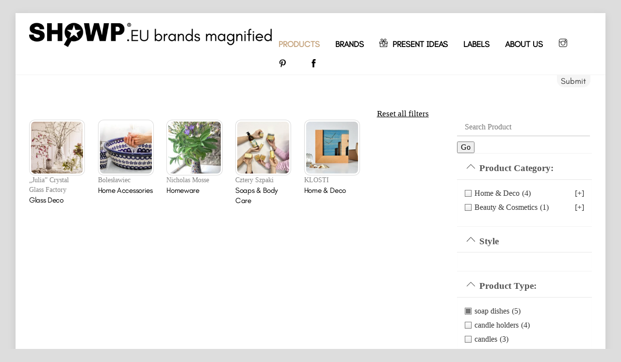

--- FILE ---
content_type: text/html; charset=UTF-8
request_url: https://showp.eu/products/?_product_tags=soap-dishes
body_size: 32287
content:
<!DOCTYPE html>
<html lang="en-US">
<head>
        <meta charset="UTF-8">
        <meta name="viewport" content="width=device-width, initial-scale=1, minimum-scale=1">
        <style id="tb_inline_styles" data-no-optimize="1">.tb_animation_on{overflow-x:hidden}.themify_builder .wow{visibility:hidden;animation-fill-mode:both}[data-tf-animation]{will-change:transform,opacity,visibility}.themify_builder .tf_lax_done{transition-duration:.8s;transition-timing-function:cubic-bezier(.165,.84,.44,1)}[data-sticky-active].tb_sticky_scroll_active{z-index:1}[data-sticky-active].tb_sticky_scroll_active .hide-on-stick{display:none}@media(min-width:1025px){.hide-desktop{width:0!important;height:0!important;padding:0!important;visibility:hidden!important;margin:0!important;display:table-column!important;background:0!important;content-visibility:hidden;overflow:hidden!important}}@media(min-width:769px) and (max-width:1024px){.hide-tablet_landscape{width:0!important;height:0!important;padding:0!important;visibility:hidden!important;margin:0!important;display:table-column!important;background:0!important;content-visibility:hidden;overflow:hidden!important}}@media(min-width:601px) and (max-width:768px){.hide-tablet{width:0!important;height:0!important;padding:0!important;visibility:hidden!important;margin:0!important;display:table-column!important;background:0!important;content-visibility:hidden;overflow:hidden!important}}@media(max-width:600px){.hide-mobile{width:0!important;height:0!important;padding:0!important;visibility:hidden!important;margin:0!important;display:table-column!important;background:0!important;content-visibility:hidden;overflow:hidden!important}}@media(max-width:768px){div.module-gallery-grid{--galn:var(--galt)}}@media(max-width:600px){
                .themify_map.tf_map_loaded{width:100%!important}
                .ui.builder_button,.ui.nav li a{padding:.525em 1.15em}
                .fullheight>.row_inner:not(.tb_col_count_1){min-height:0}
                div.module-gallery-grid{--galn:var(--galm);gap:8px}
            }</style><noscript><style>.themify_builder .wow,.wow .tf_lazy{visibility:visible!important}</style></noscript>            <style id="tf_lazy_style" data-no-optimize="1">
                .tf_svg_lazy{
                    content-visibility:auto;
                    background-size:100% 25%!important;
                    background-repeat:no-repeat!important;
                    background-position:0 0, 0 33.4%,0 66.6%,0 100%!important;
                    transition:filter .3s linear!important;
                    filter:blur(25px)!important;                    transform:translateZ(0)
                }
                .tf_svg_lazy_loaded{
                    filter:blur(0)!important
                }
                [data-lazy]:is(.module,.module_row:not(.tb_first)),.module[data-lazy] .ui,.module_row[data-lazy]:not(.tb_first):is(>.row_inner,.module_column[data-lazy],.module_subrow[data-lazy]){
                    background-image:none!important
                }
            </style>
            <noscript>
                <style>
                    .tf_svg_lazy{
                        display:none!important
                    }
                </style>
            </noscript>
                    <style id="tf_lazy_common" data-no-optimize="1">
                        img{
                max-width:100%;
                height:auto
            }
                                    :where(.tf_in_flx,.tf_flx){display:inline-flex;flex-wrap:wrap;place-items:center}
            .tf_fa,:is(em,i) tf-lottie{display:inline-block;vertical-align:middle}:is(em,i) tf-lottie{width:1.5em;height:1.5em}.tf_fa{width:1em;height:1em;stroke-width:0;stroke:currentColor;overflow:visible;fill:currentColor;pointer-events:none;text-rendering:optimizeSpeed;buffered-rendering:static}#tf_svg symbol{overflow:visible}:where(.tf_lazy){position:relative;visibility:visible;display:block;opacity:.3}.wow .tf_lazy:not(.tf_swiper-slide){visibility:hidden;opacity:1}div.tf_audio_lazy audio{visibility:hidden;height:0;display:inline}.mejs-container{visibility:visible}.tf_iframe_lazy{transition:opacity .3s ease-in-out;min-height:10px}:where(.tf_flx),.tf_swiper-wrapper{display:flex}.tf_swiper-slide{flex-shrink:0;opacity:0;width:100%;height:100%}.tf_swiper-wrapper>br,.tf_lazy.tf_swiper-wrapper .tf_lazy:after,.tf_lazy.tf_swiper-wrapper .tf_lazy:before{display:none}.tf_lazy:after,.tf_lazy:before{content:'';display:inline-block;position:absolute;width:10px!important;height:10px!important;margin:0 3px;top:50%!important;inset-inline:auto 50%!important;border-radius:100%;background-color:currentColor;visibility:visible;animation:tf-hrz-loader infinite .75s cubic-bezier(.2,.68,.18,1.08)}.tf_lazy:after{width:6px!important;height:6px!important;inset-inline:50% auto!important;margin-top:3px;animation-delay:-.4s}@keyframes tf-hrz-loader{0%,100%{transform:scale(1);opacity:1}50%{transform:scale(.1);opacity:.6}}.tf_lazy_lightbox{position:fixed;background:rgba(11,11,11,.8);color:#ccc;top:0;left:0;display:flex;align-items:center;justify-content:center;z-index:999}.tf_lazy_lightbox .tf_lazy:after,.tf_lazy_lightbox .tf_lazy:before{background:#fff}.tf_vd_lazy,tf-lottie{display:flex;flex-wrap:wrap}tf-lottie{aspect-ratio:1.777}.tf_w.tf_vd_lazy video{width:100%;height:auto;position:static;object-fit:cover}
        </style>
        <link type="image/png" href="https://showp.eu/wp-content/uploads/2023/02/showp_favicon.png" rel="apple-touch-icon" /><link type="image/png" href="https://showp.eu/wp-content/uploads/2023/02/showp_favicon.png" rel="icon" /><style id="themify-custom-fonts">@font-face{
	font-family:'3687';
	font-style:normal;
	font-weight:100;
	font-display:swap;
	src:url('https://showp.eu/wp-content/uploads/2024/06/Teachers-VariableFont_wght.ttf') format('truetype')
}
@font-face{
	font-family:'3687';
	font-style:italic;
	font-weight:100;
	font-display:swap;
	src:url('https://showp.eu/wp-content/uploads/2024/06/Teachers-Italic-VariableFont_wght.ttf') format('truetype')
}
</style><meta name='robots' content='index, follow, max-image-preview:large, max-snippet:-1, max-video-preview:-1' />

	<!-- This site is optimized with the Yoast SEO plugin v23.1 - https://yoast.com/wordpress/plugins/seo/ -->
	<title>Products - showp.eu</title>
	<link rel="canonical" href="https://showp.eu/products/" />
	<meta property="og:locale" content="en_US" />
	<meta property="og:type" content="article" />
	<meta property="og:title" content="Products - showp.eu" />
	<meta property="og:url" content="https://showp.eu/products/" />
	<meta property="og:site_name" content="showp.eu" />
	<meta property="article:publisher" content="https://www.facebook.com/showp.eu/" />
	<meta property="article:modified_time" content="2024-05-11T14:00:43+00:00" />
	<meta name="twitter:card" content="summary_large_image" />
	<script type="application/ld+json" class="yoast-schema-graph">{"@context":"https://schema.org","@graph":[{"@type":"WebPage","@id":"https://showp.eu/products/","url":"https://showp.eu/products/","name":"Products - showp.eu","isPartOf":{"@id":"https://showp.eu/#website"},"datePublished":"2023-01-02T21:57:03+00:00","dateModified":"2024-05-11T14:00:43+00:00","breadcrumb":{"@id":"https://showp.eu/products/#breadcrumb"},"inLanguage":"en-US","potentialAction":[{"@type":"ReadAction","target":["https://showp.eu/products/"]}]},{"@type":"BreadcrumbList","@id":"https://showp.eu/products/#breadcrumb","itemListElement":[{"@type":"ListItem","position":1,"name":"Home","item":"https://showp.eu/"},{"@type":"ListItem","position":2,"name":"Products"}]},{"@type":"WebSite","@id":"https://showp.eu/#website","url":"https://showp.eu/","name":"showp.eu","description":"EU Brands Magnified - Shopping made in Europe","publisher":{"@id":"https://showp.eu/#organization"},"alternateName":"SHOWP","potentialAction":[{"@type":"SearchAction","target":{"@type":"EntryPoint","urlTemplate":"https://showp.eu/?s={search_term_string}"},"query-input":"required name=search_term_string"}],"inLanguage":"en-US"},{"@type":"Organization","@id":"https://showp.eu/#organization","name":"SHOWP.eu","alternateName":"SHOWP","url":"https://showp.eu/","logo":{"@type":"ImageObject","inLanguage":"en-US","@id":"https://showp.eu/#/schema/logo/image/","url":"https://showp.eu/wp-content/uploads/2023/02/Showp-Logo-Horizontal-Main.svg","contentUrl":"https://showp.eu/wp-content/uploads/2023/02/Showp-Logo-Horizontal-Main.svg","width":"1024","height":"1024","caption":"SHOWP.eu"},"image":{"@id":"https://showp.eu/#/schema/logo/image/"},"sameAs":["https://www.facebook.com/showp.eu/","https://www.pinterest.com/showp_eu/","https://www.instagram.com/showp.eu/"]}]}</script>
	<!-- / Yoast SEO plugin. -->


<link rel="alternate" type="application/rss+xml" title="showp.eu &raquo; Feed" href="https://showp.eu/feed/" />
<link rel="alternate" type="application/rss+xml" title="showp.eu &raquo; Comments Feed" href="https://showp.eu/comments/feed/" />
<link rel="alternate" title="oEmbed (JSON)" type="application/json+oembed" href="https://showp.eu/wp-json/oembed/1.0/embed?url=https%3A%2F%2Fshowp.eu%2Fproducts%2F" />
<link rel="alternate" title="oEmbed (XML)" type="text/xml+oembed" href="https://showp.eu/wp-json/oembed/1.0/embed?url=https%3A%2F%2Fshowp.eu%2Fproducts%2F&#038;format=xml" />
<style id='wp-img-auto-sizes-contain-inline-css'>
img:is([sizes=auto i],[sizes^="auto," i]){contain-intrinsic-size:3000px 1500px}
/*# sourceURL=wp-img-auto-sizes-contain-inline-css */
</style>
<style id='global-styles-inline-css'>
:root{--wp--preset--aspect-ratio--square: 1;--wp--preset--aspect-ratio--4-3: 4/3;--wp--preset--aspect-ratio--3-4: 3/4;--wp--preset--aspect-ratio--3-2: 3/2;--wp--preset--aspect-ratio--2-3: 2/3;--wp--preset--aspect-ratio--16-9: 16/9;--wp--preset--aspect-ratio--9-16: 9/16;--wp--preset--color--black: #000000;--wp--preset--color--cyan-bluish-gray: #abb8c3;--wp--preset--color--white: #ffffff;--wp--preset--color--pale-pink: #f78da7;--wp--preset--color--vivid-red: #cf2e2e;--wp--preset--color--luminous-vivid-orange: #ff6900;--wp--preset--color--luminous-vivid-amber: #fcb900;--wp--preset--color--light-green-cyan: #7bdcb5;--wp--preset--color--vivid-green-cyan: #00d084;--wp--preset--color--pale-cyan-blue: #8ed1fc;--wp--preset--color--vivid-cyan-blue: #0693e3;--wp--preset--color--vivid-purple: #9b51e0;--wp--preset--gradient--vivid-cyan-blue-to-vivid-purple: linear-gradient(135deg,rgb(6,147,227) 0%,rgb(155,81,224) 100%);--wp--preset--gradient--light-green-cyan-to-vivid-green-cyan: linear-gradient(135deg,rgb(122,220,180) 0%,rgb(0,208,130) 100%);--wp--preset--gradient--luminous-vivid-amber-to-luminous-vivid-orange: linear-gradient(135deg,rgb(252,185,0) 0%,rgb(255,105,0) 100%);--wp--preset--gradient--luminous-vivid-orange-to-vivid-red: linear-gradient(135deg,rgb(255,105,0) 0%,rgb(207,46,46) 100%);--wp--preset--gradient--very-light-gray-to-cyan-bluish-gray: linear-gradient(135deg,rgb(238,238,238) 0%,rgb(169,184,195) 100%);--wp--preset--gradient--cool-to-warm-spectrum: linear-gradient(135deg,rgb(74,234,220) 0%,rgb(151,120,209) 20%,rgb(207,42,186) 40%,rgb(238,44,130) 60%,rgb(251,105,98) 80%,rgb(254,248,76) 100%);--wp--preset--gradient--blush-light-purple: linear-gradient(135deg,rgb(255,206,236) 0%,rgb(152,150,240) 100%);--wp--preset--gradient--blush-bordeaux: linear-gradient(135deg,rgb(254,205,165) 0%,rgb(254,45,45) 50%,rgb(107,0,62) 100%);--wp--preset--gradient--luminous-dusk: linear-gradient(135deg,rgb(255,203,112) 0%,rgb(199,81,192) 50%,rgb(65,88,208) 100%);--wp--preset--gradient--pale-ocean: linear-gradient(135deg,rgb(255,245,203) 0%,rgb(182,227,212) 50%,rgb(51,167,181) 100%);--wp--preset--gradient--electric-grass: linear-gradient(135deg,rgb(202,248,128) 0%,rgb(113,206,126) 100%);--wp--preset--gradient--midnight: linear-gradient(135deg,rgb(2,3,129) 0%,rgb(40,116,252) 100%);--wp--preset--font-size--small: 13px;--wp--preset--font-size--medium: clamp(14px, 0.875rem + ((1vw - 3.2px) * 0.469), 20px);--wp--preset--font-size--large: clamp(22.041px, 1.378rem + ((1vw - 3.2px) * 1.091), 36px);--wp--preset--font-size--x-large: clamp(25.014px, 1.563rem + ((1vw - 3.2px) * 1.327), 42px);--wp--preset--font-family--system-font: -apple-system,BlinkMacSystemFont,"Segoe UI",Roboto,Oxygen-Sans,Ubuntu,Cantarell,"Helvetica Neue",sans-serif;--wp--preset--spacing--20: 0.44rem;--wp--preset--spacing--30: 0.67rem;--wp--preset--spacing--40: 1rem;--wp--preset--spacing--50: 1.5rem;--wp--preset--spacing--60: 2.25rem;--wp--preset--spacing--70: 3.38rem;--wp--preset--spacing--80: 5.06rem;--wp--preset--shadow--natural: 6px 6px 9px rgba(0, 0, 0, 0.2);--wp--preset--shadow--deep: 12px 12px 50px rgba(0, 0, 0, 0.4);--wp--preset--shadow--sharp: 6px 6px 0px rgba(0, 0, 0, 0.2);--wp--preset--shadow--outlined: 6px 6px 0px -3px rgb(255, 255, 255), 6px 6px rgb(0, 0, 0);--wp--preset--shadow--crisp: 6px 6px 0px rgb(0, 0, 0);}:where(body) { margin: 0; }.wp-site-blocks > .alignleft { float: left; margin-right: 2em; }.wp-site-blocks > .alignright { float: right; margin-left: 2em; }.wp-site-blocks > .aligncenter { justify-content: center; margin-left: auto; margin-right: auto; }:where(.wp-site-blocks) > * { margin-block-start: 24px; margin-block-end: 0; }:where(.wp-site-blocks) > :first-child { margin-block-start: 0; }:where(.wp-site-blocks) > :last-child { margin-block-end: 0; }:root { --wp--style--block-gap: 24px; }:root :where(.is-layout-flow) > :first-child{margin-block-start: 0;}:root :where(.is-layout-flow) > :last-child{margin-block-end: 0;}:root :where(.is-layout-flow) > *{margin-block-start: 24px;margin-block-end: 0;}:root :where(.is-layout-constrained) > :first-child{margin-block-start: 0;}:root :where(.is-layout-constrained) > :last-child{margin-block-end: 0;}:root :where(.is-layout-constrained) > *{margin-block-start: 24px;margin-block-end: 0;}:root :where(.is-layout-flex){gap: 24px;}:root :where(.is-layout-grid){gap: 24px;}.is-layout-flow > .alignleft{float: left;margin-inline-start: 0;margin-inline-end: 2em;}.is-layout-flow > .alignright{float: right;margin-inline-start: 2em;margin-inline-end: 0;}.is-layout-flow > .aligncenter{margin-left: auto !important;margin-right: auto !important;}.is-layout-constrained > .alignleft{float: left;margin-inline-start: 0;margin-inline-end: 2em;}.is-layout-constrained > .alignright{float: right;margin-inline-start: 2em;margin-inline-end: 0;}.is-layout-constrained > .aligncenter{margin-left: auto !important;margin-right: auto !important;}.is-layout-constrained > :where(:not(.alignleft):not(.alignright):not(.alignfull)){margin-left: auto !important;margin-right: auto !important;}body .is-layout-flex{display: flex;}.is-layout-flex{flex-wrap: wrap;align-items: center;}.is-layout-flex > :is(*, div){margin: 0;}body .is-layout-grid{display: grid;}.is-layout-grid > :is(*, div){margin: 0;}body{font-family: var(--wp--preset--font-family--system-font);font-size: var(--wp--preset--font-size--medium);line-height: 1.6;padding-top: 0px;padding-right: 0px;padding-bottom: 0px;padding-left: 0px;}a:where(:not(.wp-element-button)){text-decoration: underline;}:root :where(.wp-element-button, .wp-block-button__link){background-color: #32373c;border-width: 0;color: #fff;font-family: inherit;font-size: inherit;font-style: inherit;font-weight: inherit;letter-spacing: inherit;line-height: inherit;padding-top: calc(0.667em + 2px);padding-right: calc(1.333em + 2px);padding-bottom: calc(0.667em + 2px);padding-left: calc(1.333em + 2px);text-decoration: none;text-transform: inherit;}.has-black-color{color: var(--wp--preset--color--black) !important;}.has-cyan-bluish-gray-color{color: var(--wp--preset--color--cyan-bluish-gray) !important;}.has-white-color{color: var(--wp--preset--color--white) !important;}.has-pale-pink-color{color: var(--wp--preset--color--pale-pink) !important;}.has-vivid-red-color{color: var(--wp--preset--color--vivid-red) !important;}.has-luminous-vivid-orange-color{color: var(--wp--preset--color--luminous-vivid-orange) !important;}.has-luminous-vivid-amber-color{color: var(--wp--preset--color--luminous-vivid-amber) !important;}.has-light-green-cyan-color{color: var(--wp--preset--color--light-green-cyan) !important;}.has-vivid-green-cyan-color{color: var(--wp--preset--color--vivid-green-cyan) !important;}.has-pale-cyan-blue-color{color: var(--wp--preset--color--pale-cyan-blue) !important;}.has-vivid-cyan-blue-color{color: var(--wp--preset--color--vivid-cyan-blue) !important;}.has-vivid-purple-color{color: var(--wp--preset--color--vivid-purple) !important;}.has-black-background-color{background-color: var(--wp--preset--color--black) !important;}.has-cyan-bluish-gray-background-color{background-color: var(--wp--preset--color--cyan-bluish-gray) !important;}.has-white-background-color{background-color: var(--wp--preset--color--white) !important;}.has-pale-pink-background-color{background-color: var(--wp--preset--color--pale-pink) !important;}.has-vivid-red-background-color{background-color: var(--wp--preset--color--vivid-red) !important;}.has-luminous-vivid-orange-background-color{background-color: var(--wp--preset--color--luminous-vivid-orange) !important;}.has-luminous-vivid-amber-background-color{background-color: var(--wp--preset--color--luminous-vivid-amber) !important;}.has-light-green-cyan-background-color{background-color: var(--wp--preset--color--light-green-cyan) !important;}.has-vivid-green-cyan-background-color{background-color: var(--wp--preset--color--vivid-green-cyan) !important;}.has-pale-cyan-blue-background-color{background-color: var(--wp--preset--color--pale-cyan-blue) !important;}.has-vivid-cyan-blue-background-color{background-color: var(--wp--preset--color--vivid-cyan-blue) !important;}.has-vivid-purple-background-color{background-color: var(--wp--preset--color--vivid-purple) !important;}.has-black-border-color{border-color: var(--wp--preset--color--black) !important;}.has-cyan-bluish-gray-border-color{border-color: var(--wp--preset--color--cyan-bluish-gray) !important;}.has-white-border-color{border-color: var(--wp--preset--color--white) !important;}.has-pale-pink-border-color{border-color: var(--wp--preset--color--pale-pink) !important;}.has-vivid-red-border-color{border-color: var(--wp--preset--color--vivid-red) !important;}.has-luminous-vivid-orange-border-color{border-color: var(--wp--preset--color--luminous-vivid-orange) !important;}.has-luminous-vivid-amber-border-color{border-color: var(--wp--preset--color--luminous-vivid-amber) !important;}.has-light-green-cyan-border-color{border-color: var(--wp--preset--color--light-green-cyan) !important;}.has-vivid-green-cyan-border-color{border-color: var(--wp--preset--color--vivid-green-cyan) !important;}.has-pale-cyan-blue-border-color{border-color: var(--wp--preset--color--pale-cyan-blue) !important;}.has-vivid-cyan-blue-border-color{border-color: var(--wp--preset--color--vivid-cyan-blue) !important;}.has-vivid-purple-border-color{border-color: var(--wp--preset--color--vivid-purple) !important;}.has-vivid-cyan-blue-to-vivid-purple-gradient-background{background: var(--wp--preset--gradient--vivid-cyan-blue-to-vivid-purple) !important;}.has-light-green-cyan-to-vivid-green-cyan-gradient-background{background: var(--wp--preset--gradient--light-green-cyan-to-vivid-green-cyan) !important;}.has-luminous-vivid-amber-to-luminous-vivid-orange-gradient-background{background: var(--wp--preset--gradient--luminous-vivid-amber-to-luminous-vivid-orange) !important;}.has-luminous-vivid-orange-to-vivid-red-gradient-background{background: var(--wp--preset--gradient--luminous-vivid-orange-to-vivid-red) !important;}.has-very-light-gray-to-cyan-bluish-gray-gradient-background{background: var(--wp--preset--gradient--very-light-gray-to-cyan-bluish-gray) !important;}.has-cool-to-warm-spectrum-gradient-background{background: var(--wp--preset--gradient--cool-to-warm-spectrum) !important;}.has-blush-light-purple-gradient-background{background: var(--wp--preset--gradient--blush-light-purple) !important;}.has-blush-bordeaux-gradient-background{background: var(--wp--preset--gradient--blush-bordeaux) !important;}.has-luminous-dusk-gradient-background{background: var(--wp--preset--gradient--luminous-dusk) !important;}.has-pale-ocean-gradient-background{background: var(--wp--preset--gradient--pale-ocean) !important;}.has-electric-grass-gradient-background{background: var(--wp--preset--gradient--electric-grass) !important;}.has-midnight-gradient-background{background: var(--wp--preset--gradient--midnight) !important;}.has-small-font-size{font-size: var(--wp--preset--font-size--small) !important;}.has-medium-font-size{font-size: var(--wp--preset--font-size--medium) !important;}.has-large-font-size{font-size: var(--wp--preset--font-size--large) !important;}.has-x-large-font-size{font-size: var(--wp--preset--font-size--x-large) !important;}.has-system-font-font-family{font-family: var(--wp--preset--font-family--system-font) !important;}
:root :where(.wp-block-pullquote){font-size: clamp(0.984em, 0.984rem + ((1vw - 0.2em) * 0.645), 1.5em);line-height: 1.6;}
/*# sourceURL=global-styles-inline-css */
</style>
<link rel="preload" href="https://showp.eu/wp-content/plugins/widget-options/assets/css/widget-options.css?ver=4.0.6.1" as="style"><link rel='stylesheet' id='widgetopts-styles-css' href='https://showp.eu/wp-content/plugins/widget-options/assets/css/widget-options.css?ver=4.0.6.1' media='all' />
<link rel="preload" href="https://showp.eu/wp-includes/css/dashicons.min.css?ver=6.9" as="style"><link rel='stylesheet' id='dashicons-css' href='https://showp.eu/wp-includes/css/dashicons.min.css?ver=6.9' media='all' />
<script src="https://showp.eu/wp-includes/js/jquery/jquery.min.js?ver=3.7.1" id="jquery-core-js"></script>

<!-- Google tag (gtag.js) snippet added by Site Kit -->

<!-- Google Analytics snippet added by Site Kit -->
<script src="https://www.googletagmanager.com/gtag/js?id=G-9KT5091B18" id="google_gtagjs-js" async></script>
<script id="google_gtagjs-js-after">
window.dataLayer = window.dataLayer || [];function gtag(){dataLayer.push(arguments);}
gtag("set","linker",{"domains":["showp.eu"]});
gtag("js", new Date());
gtag("set", "developer_id.dZTNiMT", true);
gtag("config", "G-9KT5091B18");
//# sourceURL=google_gtagjs-js-after
</script>

<!-- End Google tag (gtag.js) snippet added by Site Kit -->
<link rel="https://api.w.org/" href="https://showp.eu/wp-json/" /><link rel="alternate" title="JSON" type="application/json" href="https://showp.eu/wp-json/wp/v2/pages/317" /><link rel="EditURI" type="application/rsd+xml" title="RSD" href="https://showp.eu/xmlrpc.php?rsd" />
<meta name="generator" content="WordPress 6.9" />
<link rel='shortlink' href='https://showp.eu/?p=317' />
<meta name="generator" content="Site Kit by Google 1.132.0" />			<!-- DO NOT COPY THIS SNIPPET! Start of Page Analytics Tracking for HubSpot WordPress plugin v11.1.34-->
			<script class="hsq-set-content-id" data-content-id="standard-page">
				var _hsq = _hsq || [];
				_hsq.push(["setContentType", "standard-page"]);
			</script>
			<!-- DO NOT COPY THIS SNIPPET! End of Page Analytics Tracking for HubSpot WordPress plugin -->
			
	<style>
	@keyframes themifyAnimatedBG{
		0%{background-color:#33baab}100%{background-color:#e33b9e}50%{background-color:#4961d7}33.3%{background-color:#2ea85c}25%{background-color:#2bb8ed}20%{background-color:#dd5135}
	}
	.module_row.animated-bg{
		animation:themifyAnimatedBG 30000ms infinite alternate
	}
	</style>
	
<!-- Google AdSense meta tags added by Site Kit -->
<meta name="google-adsense-platform-account" content="ca-host-pub-2644536267352236">
<meta name="google-adsense-platform-domain" content="sitekit.withgoogle.com">
<!-- End Google AdSense meta tags added by Site Kit -->

<!-- Meta Pixel Code -->
<script type='text/javascript'>
!function(f,b,e,v,n,t,s){if(f.fbq)return;n=f.fbq=function(){n.callMethod?
n.callMethod.apply(n,arguments):n.queue.push(arguments)};if(!f._fbq)f._fbq=n;
n.push=n;n.loaded=!0;n.version='2.0';n.queue=[];t=b.createElement(e);t.async=!0;
t.src=v;s=b.getElementsByTagName(e)[0];s.parentNode.insertBefore(t,s)}(window,
document,'script','https://connect.facebook.net/en_US/fbevents.js?v=next');
</script>
<!-- End Meta Pixel Code -->

      <script type='text/javascript'>
        var url = window.location.origin + '?ob=open-bridge';
        fbq('set', 'openbridge', '743912310786634', url);
      </script>
    <script type='text/javascript'>fbq('init', '743912310786634', {}, {
    "agent": "wordpress-6.9-3.0.16"
})</script><script type='text/javascript'>
    fbq('track', 'PageView', []);
  </script>
<!-- Meta Pixel Code -->
<noscript>
<img height="1" width="1" style="display:none" alt="fbpx" data-no-script src="https://www.facebook.com/tr?id=743912310786634&ev=PageView&noscript=1" />
</noscript>
<!-- End Meta Pixel Code -->
<script async src="https://pagead2.googlesyndication.com/pagead/js/adsbygoogle.js?client=ca-pub-6089151928126227"
     crossorigin="anonymous"></script>

<meta name="facebook-domain-verification" content="n4rq8dmir16b860qovwpvgd1lpv0vd" />
<!-- Meta Pixel Code -->
<script>
!function(f,b,e,v,n,t,s)
{if(f.fbq)return;n=f.fbq=function(){n.callMethod?
n.callMethod.apply(n,arguments):n.queue.push(arguments)};
if(!f._fbq)f._fbq=n;n.push=n;n.loaded=!0;n.version='2.0';
n.queue=[];t=b.createElement(e);t.async=!0;
t.src=v;s=b.getElementsByTagName(e)[0];
s.parentNode.insertBefore(t,s)}(window, document,'script',
'https://connect.facebook.net/en_US/fbevents.js');
fbq('init', '743912310786634');
fbq('track', 'PageView');
</script>
<noscript><img height="1" width="1" style="display:none" data-no-script src="https://www.facebook.com/tr?id=743912310786634&ev=PageView&noscript=1"
/></noscript>
<!-- End Meta Pixel Code -->

<!-- Pinterest Tag -->
<script>
!function(e){if(!window.pintrk){window.pintrk = function () {
window.pintrk.queue.push(Array.prototype.slice.call(arguments))};var
  n=window.pintrk;n.queue=[],n.version="3.0";var
  t=document.createElement("script");t.async=!0,t.src=e;var
  r=document.getElementsByTagName("script")[0];
  r.parentNode.insertBefore(t,r)}}("https://s.pinimg.com/ct/core.js");
pintrk('load', '2612580910457', {em: '<user_email_address>'});
pintrk('page');
</script>
<noscript>
<img height="1" width="1" style="display:none;" alt=""
  data-no-script src="https://ct.pinterest.com/v3/?event=init&tid=2612580910457&pd[em]=<hashed_email_address>&noscript=1" />
</noscript>
<!-- end Pinterest Tag -->
<!-- Google AdSense snippet added by Site Kit -->
<script async src="https://pagead2.googlesyndication.com/pagead/js/adsbygoogle.js?client=ca-pub-6089151928126227&amp;host=ca-host-pub-2644536267352236" crossorigin="anonymous"></script>

<!-- End Google AdSense snippet added by Site Kit -->

<!-- Google Tag Manager snippet added by Site Kit -->
<script>
			( function( w, d, s, l, i ) {
				w[l] = w[l] || [];
				w[l].push( {'gtm.start': new Date().getTime(), event: 'gtm.js'} );
				var f = d.getElementsByTagName( s )[0],
					j = d.createElement( s ), dl = l != 'dataLayer' ? '&l=' + l : '';
				j.async = true;
				j.src = 'https://www.googletagmanager.com/gtm.js?id=' + i + dl;
				f.parentNode.insertBefore( j, f );
			} )( window, document, 'script', 'dataLayer', 'GTM-NWSGDP6' );
			
</script>

<!-- End Google Tag Manager snippet added by Site Kit -->
<link rel="icon" href="https://showp.eu/wp-content/uploads/2024/09/cropped-favicon-SHOWP-32x32.png" sizes="32x32" />
<link rel="icon" href="https://showp.eu/wp-content/uploads/2024/09/cropped-favicon-SHOWP-192x192.png" sizes="192x192" />
<link rel="apple-touch-icon" href="https://showp.eu/wp-content/uploads/2024/09/cropped-favicon-SHOWP-180x180.png" />
<meta name="msapplication-TileImage" content="https://showp.eu/wp-content/uploads/2024/09/cropped-favicon-SHOWP-270x270.png" />
<link rel="prefetch" href="https://showp.eu/wp-content/themes/themify-ultra/js/themify-script.js?ver=8.0.8" as="script" fetchpriority="low"><link rel="prefetch" href="https://showp.eu/wp-content/themes/themify-ultra/themify/js/modules/themify-sidemenu.js?ver=8.2.0" as="script" fetchpriority="low"><link rel="preload" href="https://showp.eu/wp-content/uploads/2024/06/showp__logo_claim-black.png" as="image"><link rel="preload" href="https://showp.eu/wp-content/themes/themify-ultra/themify/themify-builder/js/themify-builder-script.js?ver=8.2.0" as="script" fetchpriority="low"><link rel="prefetch" href="https://showp.eu/wp-content/themes/themify-ultra/themify/themify-builder/js/modules/sticky.js?ver=8.2.0" as="script" fetchpriority="low"><link rel="prefetch" href="https://showp.eu/wp-content/themes/themify-ultra/themify/themify-builder/js/modules/accordion.js?ver=8.2.0" as="script" fetchpriority="low"><style id="tf_gf_fonts_style">@font-face{font-family:'Poppins';font-style:italic;font-display:swap;src:url(https://showp.eu/wp-content/uploads/2023/01/pxiGyp8kv8JHgFVrJJLucXtAKPY.woff2) format("woff2");unicode-range:U+0900-097F,U+1CD0-1CF9,U+200C-200D,U+20A8,U+20B9,U+20F0,U+25CC,U+A830-A839,U+A8E0-A8FF,U+11B00-11B09;}@font-face{font-family:'Poppins';font-style:italic;font-display:swap;src:url(https://showp.eu/wp-content/uploads/2022/12/pxiGyp8kv8JHgFVrJJLufntAKPY.woff2) format("woff2");unicode-range:U+0100-02BA,U+02BD-02C5,U+02C7-02CC,U+02CE-02D7,U+02DD-02FF,U+0304,U+0308,U+0329,U+1D00-1DBF,U+1E00-1E9F,U+1EF2-1EFF,U+2020,U+20A0-20AB,U+20AD-20C0,U+2113,U+2C60-2C7F,U+A720-A7FF;}@font-face{font-family:'Poppins';font-style:italic;font-display:swap;src:url(https://showp.eu/wp-content/uploads/2022/12/pxiGyp8kv8JHgFVrJJLucHtA.woff2) format("woff2");unicode-range:U+0000-00FF,U+0131,U+0152-0153,U+02BB-02BC,U+02C6,U+02DA,U+02DC,U+0304,U+0308,U+0329,U+2000-206F,U+20AC,U+2122,U+2191,U+2193,U+2212,U+2215,U+FEFF,U+FFFD;}@font-face{font-family:'Poppins';font-style:italic;font-weight:500;font-display:swap;src:url(https://showp.eu/wp-content/uploads/2023/01/pxiDyp8kv8JHgFVrJJLmg1hVFteOcEg.woff2) format("woff2");unicode-range:U+0900-097F,U+1CD0-1CF9,U+200C-200D,U+20A8,U+20B9,U+20F0,U+25CC,U+A830-A839,U+A8E0-A8FF,U+11B00-11B09;}@font-face{font-family:'Poppins';font-style:italic;font-weight:500;font-display:swap;src:url(https://showp.eu/wp-content/uploads/2022/12/pxiDyp8kv8JHgFVrJJLmg1hVGdeOcEg.woff2) format("woff2");unicode-range:U+0100-02BA,U+02BD-02C5,U+02C7-02CC,U+02CE-02D7,U+02DD-02FF,U+0304,U+0308,U+0329,U+1D00-1DBF,U+1E00-1E9F,U+1EF2-1EFF,U+2020,U+20A0-20AB,U+20AD-20C0,U+2113,U+2C60-2C7F,U+A720-A7FF;}@font-face{font-family:'Poppins';font-style:italic;font-weight:500;font-display:swap;src:url(https://showp.eu/wp-content/uploads/2022/12/pxiDyp8kv8JHgFVrJJLmg1hVF9eO.woff2) format("woff2");unicode-range:U+0000-00FF,U+0131,U+0152-0153,U+02BB-02BC,U+02C6,U+02DA,U+02DC,U+0304,U+0308,U+0329,U+2000-206F,U+20AC,U+2122,U+2191,U+2193,U+2212,U+2215,U+FEFF,U+FFFD;}@font-face{font-family:'Poppins';font-style:italic;font-weight:600;font-display:swap;src:url(https://showp.eu/wp-content/uploads/2023/01/pxiDyp8kv8JHgFVrJJLmr19VFteOcEg.woff2) format("woff2");unicode-range:U+0900-097F,U+1CD0-1CF9,U+200C-200D,U+20A8,U+20B9,U+20F0,U+25CC,U+A830-A839,U+A8E0-A8FF,U+11B00-11B09;}@font-face{font-family:'Poppins';font-style:italic;font-weight:600;font-display:swap;src:url(https://showp.eu/wp-content/uploads/2024/06/pxiDyp8kv8JHgFVrJJLmr19VGdeOcEg.woff2) format("woff2");unicode-range:U+0100-02BA,U+02BD-02C5,U+02C7-02CC,U+02CE-02D7,U+02DD-02FF,U+0304,U+0308,U+0329,U+1D00-1DBF,U+1E00-1E9F,U+1EF2-1EFF,U+2020,U+20A0-20AB,U+20AD-20C0,U+2113,U+2C60-2C7F,U+A720-A7FF;}@font-face{font-family:'Poppins';font-style:italic;font-weight:600;font-display:swap;src:url(https://showp.eu/wp-content/uploads/2022/12/pxiDyp8kv8JHgFVrJJLmr19VF9eO.woff2) format("woff2");unicode-range:U+0000-00FF,U+0131,U+0152-0153,U+02BB-02BC,U+02C6,U+02DA,U+02DC,U+0304,U+0308,U+0329,U+2000-206F,U+20AC,U+2122,U+2191,U+2193,U+2212,U+2215,U+FEFF,U+FFFD;}@font-face{font-family:'Poppins';font-style:italic;font-weight:700;font-display:swap;src:url(https://showp.eu/wp-content/uploads/2023/01/pxiDyp8kv8JHgFVrJJLmy15VFteOcEg.woff2) format("woff2");unicode-range:U+0900-097F,U+1CD0-1CF9,U+200C-200D,U+20A8,U+20B9,U+20F0,U+25CC,U+A830-A839,U+A8E0-A8FF,U+11B00-11B09;}@font-face{font-family:'Poppins';font-style:italic;font-weight:700;font-display:swap;src:url(https://showp.eu/wp-content/uploads/2024/06/pxiDyp8kv8JHgFVrJJLmy15VGdeOcEg.woff2) format("woff2");unicode-range:U+0100-02BA,U+02BD-02C5,U+02C7-02CC,U+02CE-02D7,U+02DD-02FF,U+0304,U+0308,U+0329,U+1D00-1DBF,U+1E00-1E9F,U+1EF2-1EFF,U+2020,U+20A0-20AB,U+20AD-20C0,U+2113,U+2C60-2C7F,U+A720-A7FF;}@font-face{font-family:'Poppins';font-style:italic;font-weight:700;font-display:swap;src:url(https://showp.eu/wp-content/uploads/2022/12/pxiDyp8kv8JHgFVrJJLmy15VF9eO.woff2) format("woff2");unicode-range:U+0000-00FF,U+0131,U+0152-0153,U+02BB-02BC,U+02C6,U+02DA,U+02DC,U+0304,U+0308,U+0329,U+2000-206F,U+20AC,U+2122,U+2191,U+2193,U+2212,U+2215,U+FEFF,U+FFFD;}@font-face{font-family:'Poppins';font-style:italic;font-weight:800;font-display:swap;src:url(https://showp.eu/wp-content/uploads/2023/01/pxiDyp8kv8JHgFVrJJLm111VFteOcEg.woff2) format("woff2");unicode-range:U+0900-097F,U+1CD0-1CF9,U+200C-200D,U+20A8,U+20B9,U+20F0,U+25CC,U+A830-A839,U+A8E0-A8FF,U+11B00-11B09;}@font-face{font-family:'Poppins';font-style:italic;font-weight:800;font-display:swap;src:url(https://showp.eu/wp-content/uploads/2024/06/pxiDyp8kv8JHgFVrJJLm111VGdeOcEg.woff2) format("woff2");unicode-range:U+0100-02BA,U+02BD-02C5,U+02C7-02CC,U+02CE-02D7,U+02DD-02FF,U+0304,U+0308,U+0329,U+1D00-1DBF,U+1E00-1E9F,U+1EF2-1EFF,U+2020,U+20A0-20AB,U+20AD-20C0,U+2113,U+2C60-2C7F,U+A720-A7FF;}@font-face{font-family:'Poppins';font-style:italic;font-weight:800;font-display:swap;src:url(https://showp.eu/wp-content/uploads/2022/12/pxiDyp8kv8JHgFVrJJLm111VF9eO.woff2) format("woff2");unicode-range:U+0000-00FF,U+0131,U+0152-0153,U+02BB-02BC,U+02C6,U+02DA,U+02DC,U+0304,U+0308,U+0329,U+2000-206F,U+20AC,U+2122,U+2191,U+2193,U+2212,U+2215,U+FEFF,U+FFFD;}@font-face{font-family:'Poppins';font-style:italic;font-weight:900;font-display:swap;src:url(https://showp.eu/wp-content/uploads/2023/01/pxiDyp8kv8JHgFVrJJLm81xVFteOcEg.woff2) format("woff2");unicode-range:U+0900-097F,U+1CD0-1CF9,U+200C-200D,U+20A8,U+20B9,U+20F0,U+25CC,U+A830-A839,U+A8E0-A8FF,U+11B00-11B09;}@font-face{font-family:'Poppins';font-style:italic;font-weight:900;font-display:swap;src:url(https://showp.eu/wp-content/uploads/2024/06/pxiDyp8kv8JHgFVrJJLm81xVGdeOcEg.woff2) format("woff2");unicode-range:U+0100-02BA,U+02BD-02C5,U+02C7-02CC,U+02CE-02D7,U+02DD-02FF,U+0304,U+0308,U+0329,U+1D00-1DBF,U+1E00-1E9F,U+1EF2-1EFF,U+2020,U+20A0-20AB,U+20AD-20C0,U+2113,U+2C60-2C7F,U+A720-A7FF;}@font-face{font-family:'Poppins';font-style:italic;font-weight:900;font-display:swap;src:url(https://showp.eu/wp-content/uploads/2022/12/pxiDyp8kv8JHgFVrJJLm81xVF9eO.woff2) format("woff2");unicode-range:U+0000-00FF,U+0131,U+0152-0153,U+02BB-02BC,U+02C6,U+02DA,U+02DC,U+0304,U+0308,U+0329,U+2000-206F,U+20AC,U+2122,U+2191,U+2193,U+2212,U+2215,U+FEFF,U+FFFD;}@font-face{font-family:'Poppins';font-display:swap;src:url(https://showp.eu/wp-content/uploads/2023/01/pxiEyp8kv8JHgFVrJJbecmNE.woff2) format("woff2");unicode-range:U+0900-097F,U+1CD0-1CF9,U+200C-200D,U+20A8,U+20B9,U+20F0,U+25CC,U+A830-A839,U+A8E0-A8FF,U+11B00-11B09;}@font-face{font-family:'Poppins';font-display:swap;src:url(https://showp.eu/wp-content/uploads/2024/06/pxiEyp8kv8JHgFVrJJnecmNE.woff2) format("woff2");unicode-range:U+0100-02BA,U+02BD-02C5,U+02C7-02CC,U+02CE-02D7,U+02DD-02FF,U+0304,U+0308,U+0329,U+1D00-1DBF,U+1E00-1E9F,U+1EF2-1EFF,U+2020,U+20A0-20AB,U+20AD-20C0,U+2113,U+2C60-2C7F,U+A720-A7FF;}@font-face{font-family:'Poppins';font-display:swap;src:url(https://showp.eu/wp-content/uploads/2022/12/pxiEyp8kv8JHgFVrJJfecg.woff2) format("woff2");unicode-range:U+0000-00FF,U+0131,U+0152-0153,U+02BB-02BC,U+02C6,U+02DA,U+02DC,U+0304,U+0308,U+0329,U+2000-206F,U+20AC,U+2122,U+2191,U+2193,U+2212,U+2215,U+FEFF,U+FFFD;}@font-face{font-family:'Poppins';font-weight:500;font-display:swap;src:url(https://showp.eu/wp-content/uploads/2023/01/pxiByp8kv8JHgFVrLGT9Z11lFc-K.woff2) format("woff2");unicode-range:U+0900-097F,U+1CD0-1CF9,U+200C-200D,U+20A8,U+20B9,U+20F0,U+25CC,U+A830-A839,U+A8E0-A8FF,U+11B00-11B09;}@font-face{font-family:'Poppins';font-weight:500;font-display:swap;src:url(https://showp.eu/wp-content/uploads/2024/06/pxiByp8kv8JHgFVrLGT9Z1JlFc-K.woff2) format("woff2");unicode-range:U+0100-02BA,U+02BD-02C5,U+02C7-02CC,U+02CE-02D7,U+02DD-02FF,U+0304,U+0308,U+0329,U+1D00-1DBF,U+1E00-1E9F,U+1EF2-1EFF,U+2020,U+20A0-20AB,U+20AD-20C0,U+2113,U+2C60-2C7F,U+A720-A7FF;}@font-face{font-family:'Poppins';font-weight:500;font-display:swap;src:url(https://showp.eu/wp-content/uploads/2022/12/pxiByp8kv8JHgFVrLGT9Z1xlFQ.woff2) format("woff2");unicode-range:U+0000-00FF,U+0131,U+0152-0153,U+02BB-02BC,U+02C6,U+02DA,U+02DC,U+0304,U+0308,U+0329,U+2000-206F,U+20AC,U+2122,U+2191,U+2193,U+2212,U+2215,U+FEFF,U+FFFD;}@font-face{font-family:'Poppins';font-weight:600;font-display:swap;src:url(https://showp.eu/wp-content/uploads/2023/01/pxiByp8kv8JHgFVrLEj6Z11lFc-K.woff2) format("woff2");unicode-range:U+0900-097F,U+1CD0-1CF9,U+200C-200D,U+20A8,U+20B9,U+20F0,U+25CC,U+A830-A839,U+A8E0-A8FF,U+11B00-11B09;}@font-face{font-family:'Poppins';font-weight:600;font-display:swap;src:url(https://showp.eu/wp-content/uploads/2024/06/pxiByp8kv8JHgFVrLEj6Z1JlFc-K.woff2) format("woff2");unicode-range:U+0100-02BA,U+02BD-02C5,U+02C7-02CC,U+02CE-02D7,U+02DD-02FF,U+0304,U+0308,U+0329,U+1D00-1DBF,U+1E00-1E9F,U+1EF2-1EFF,U+2020,U+20A0-20AB,U+20AD-20C0,U+2113,U+2C60-2C7F,U+A720-A7FF;}@font-face{font-family:'Poppins';font-weight:600;font-display:swap;src:url(https://showp.eu/wp-content/uploads/2022/12/pxiByp8kv8JHgFVrLEj6Z1xlFQ.woff2) format("woff2");unicode-range:U+0000-00FF,U+0131,U+0152-0153,U+02BB-02BC,U+02C6,U+02DA,U+02DC,U+0304,U+0308,U+0329,U+2000-206F,U+20AC,U+2122,U+2191,U+2193,U+2212,U+2215,U+FEFF,U+FFFD;}@font-face{font-family:'Poppins';font-weight:700;font-display:swap;src:url(https://showp.eu/wp-content/uploads/2023/01/pxiByp8kv8JHgFVrLCz7Z11lFc-K.woff2) format("woff2");unicode-range:U+0900-097F,U+1CD0-1CF9,U+200C-200D,U+20A8,U+20B9,U+20F0,U+25CC,U+A830-A839,U+A8E0-A8FF,U+11B00-11B09;}@font-face{font-family:'Poppins';font-weight:700;font-display:swap;src:url(https://showp.eu/wp-content/uploads/2024/06/pxiByp8kv8JHgFVrLCz7Z1JlFc-K.woff2) format("woff2");unicode-range:U+0100-02BA,U+02BD-02C5,U+02C7-02CC,U+02CE-02D7,U+02DD-02FF,U+0304,U+0308,U+0329,U+1D00-1DBF,U+1E00-1E9F,U+1EF2-1EFF,U+2020,U+20A0-20AB,U+20AD-20C0,U+2113,U+2C60-2C7F,U+A720-A7FF;}@font-face{font-family:'Poppins';font-weight:700;font-display:swap;src:url(https://showp.eu/wp-content/uploads/2022/12/pxiByp8kv8JHgFVrLCz7Z1xlFQ.woff2) format("woff2");unicode-range:U+0000-00FF,U+0131,U+0152-0153,U+02BB-02BC,U+02C6,U+02DA,U+02DC,U+0304,U+0308,U+0329,U+2000-206F,U+20AC,U+2122,U+2191,U+2193,U+2212,U+2215,U+FEFF,U+FFFD;}@font-face{font-family:'Poppins';font-weight:800;font-display:swap;src:url(https://showp.eu/wp-content/uploads/2023/01/pxiByp8kv8JHgFVrLDD4Z11lFc-K.woff2) format("woff2");unicode-range:U+0900-097F,U+1CD0-1CF9,U+200C-200D,U+20A8,U+20B9,U+20F0,U+25CC,U+A830-A839,U+A8E0-A8FF,U+11B00-11B09;}@font-face{font-family:'Poppins';font-weight:800;font-display:swap;src:url(https://showp.eu/wp-content/uploads/2024/06/pxiByp8kv8JHgFVrLDD4Z1JlFc-K.woff2) format("woff2");unicode-range:U+0100-02BA,U+02BD-02C5,U+02C7-02CC,U+02CE-02D7,U+02DD-02FF,U+0304,U+0308,U+0329,U+1D00-1DBF,U+1E00-1E9F,U+1EF2-1EFF,U+2020,U+20A0-20AB,U+20AD-20C0,U+2113,U+2C60-2C7F,U+A720-A7FF;}@font-face{font-family:'Poppins';font-weight:800;font-display:swap;src:url(https://showp.eu/wp-content/uploads/2022/12/pxiByp8kv8JHgFVrLDD4Z1xlFQ.woff2) format("woff2");unicode-range:U+0000-00FF,U+0131,U+0152-0153,U+02BB-02BC,U+02C6,U+02DA,U+02DC,U+0304,U+0308,U+0329,U+2000-206F,U+20AC,U+2122,U+2191,U+2193,U+2212,U+2215,U+FEFF,U+FFFD;}@font-face{font-family:'Poppins';font-weight:900;font-display:swap;src:url(https://showp.eu/wp-content/uploads/2023/01/pxiByp8kv8JHgFVrLBT5Z11lFc-K.woff2) format("woff2");unicode-range:U+0900-097F,U+1CD0-1CF9,U+200C-200D,U+20A8,U+20B9,U+20F0,U+25CC,U+A830-A839,U+A8E0-A8FF,U+11B00-11B09;}@font-face{font-family:'Poppins';font-weight:900;font-display:swap;src:url(https://showp.eu/wp-content/uploads/2024/06/pxiByp8kv8JHgFVrLBT5Z1JlFc-K.woff2) format("woff2");unicode-range:U+0100-02BA,U+02BD-02C5,U+02C7-02CC,U+02CE-02D7,U+02DD-02FF,U+0304,U+0308,U+0329,U+1D00-1DBF,U+1E00-1E9F,U+1EF2-1EFF,U+2020,U+20A0-20AB,U+20AD-20C0,U+2113,U+2C60-2C7F,U+A720-A7FF;}@font-face{font-family:'Poppins';font-weight:900;font-display:swap;src:url(https://showp.eu/wp-content/uploads/2022/12/pxiByp8kv8JHgFVrLBT5Z1xlFQ.woff2) format("woff2");unicode-range:U+0000-00FF,U+0131,U+0152-0153,U+02BB-02BC,U+02C6,U+02DA,U+02DC,U+0304,U+0308,U+0329,U+2000-206F,U+20AC,U+2122,U+2191,U+2193,U+2212,U+2215,U+FEFF,U+FFFD;}@font-face{font-family:'Public Sans';font-style:italic;font-display:swap;src:url(https://showp.eu/wp-content/uploads/2024/06/ijwTs572Xtc6ZYQws9YVwnNDTJPax9k0.woff2) format("woff2");unicode-range:U+0102-0103,U+0110-0111,U+0128-0129,U+0168-0169,U+01A0-01A1,U+01AF-01B0,U+0300-0301,U+0303-0304,U+0308-0309,U+0323,U+0329,U+1EA0-1EF9,U+20AB;}@font-face{font-family:'Public Sans';font-style:italic;font-display:swap;src:url(https://showp.eu/wp-content/uploads/2022/12/ijwTs572Xtc6ZYQws9YVwnNDTJLax9k0.woff2) format("woff2");unicode-range:U+0100-02BA,U+02BD-02C5,U+02C7-02CC,U+02CE-02D7,U+02DD-02FF,U+0304,U+0308,U+0329,U+1D00-1DBF,U+1E00-1E9F,U+1EF2-1EFF,U+2020,U+20A0-20AB,U+20AD-20C0,U+2113,U+2C60-2C7F,U+A720-A7FF;}@font-face{font-family:'Public Sans';font-style:italic;font-display:swap;src:url(https://showp.eu/wp-content/uploads/2024/06/ijwTs572Xtc6ZYQws9YVwnNDTJzaxw.woff2) format("woff2");unicode-range:U+0000-00FF,U+0131,U+0152-0153,U+02BB-02BC,U+02C6,U+02DA,U+02DC,U+0304,U+0308,U+0329,U+2000-206F,U+20AC,U+2122,U+2191,U+2193,U+2212,U+2215,U+FEFF,U+FFFD;}@font-face{font-family:'Public Sans';font-style:italic;font-weight:700;font-display:swap;src:url(https://showp.eu/wp-content/uploads/2024/06/ijwTs572Xtc6ZYQws9YVwnNDTJPax9k0.woff2) format("woff2");unicode-range:U+0102-0103,U+0110-0111,U+0128-0129,U+0168-0169,U+01A0-01A1,U+01AF-01B0,U+0300-0301,U+0303-0304,U+0308-0309,U+0323,U+0329,U+1EA0-1EF9,U+20AB;}@font-face{font-family:'Public Sans';font-style:italic;font-weight:700;font-display:swap;src:url(https://showp.eu/wp-content/uploads/2022/12/ijwTs572Xtc6ZYQws9YVwnNDTJLax9k0.woff2) format("woff2");unicode-range:U+0100-02BA,U+02BD-02C5,U+02C7-02CC,U+02CE-02D7,U+02DD-02FF,U+0304,U+0308,U+0329,U+1D00-1DBF,U+1E00-1E9F,U+1EF2-1EFF,U+2020,U+20A0-20AB,U+20AD-20C0,U+2113,U+2C60-2C7F,U+A720-A7FF;}@font-face{font-family:'Public Sans';font-style:italic;font-weight:700;font-display:swap;src:url(https://showp.eu/wp-content/uploads/2024/06/ijwTs572Xtc6ZYQws9YVwnNDTJzaxw.woff2) format("woff2");unicode-range:U+0000-00FF,U+0131,U+0152-0153,U+02BB-02BC,U+02C6,U+02DA,U+02DC,U+0304,U+0308,U+0329,U+2000-206F,U+20AC,U+2122,U+2191,U+2193,U+2212,U+2215,U+FEFF,U+FFFD;}@font-face{font-family:'Public Sans';font-display:swap;src:url(https://showp.eu/wp-content/uploads/2024/06/ijwRs572Xtc6ZYQws9YVwnNJfJ7Cww.woff2) format("woff2");unicode-range:U+0102-0103,U+0110-0111,U+0128-0129,U+0168-0169,U+01A0-01A1,U+01AF-01B0,U+0300-0301,U+0303-0304,U+0308-0309,U+0323,U+0329,U+1EA0-1EF9,U+20AB;}@font-face{font-family:'Public Sans';font-display:swap;src:url(https://showp.eu/wp-content/uploads/2022/12/ijwRs572Xtc6ZYQws9YVwnNIfJ7Cww.woff2) format("woff2");unicode-range:U+0100-02BA,U+02BD-02C5,U+02C7-02CC,U+02CE-02D7,U+02DD-02FF,U+0304,U+0308,U+0329,U+1D00-1DBF,U+1E00-1E9F,U+1EF2-1EFF,U+2020,U+20A0-20AB,U+20AD-20C0,U+2113,U+2C60-2C7F,U+A720-A7FF;}@font-face{font-family:'Public Sans';font-display:swap;src:url(https://showp.eu/wp-content/uploads/2024/06/ijwRs572Xtc6ZYQws9YVwnNGfJ4.woff2) format("woff2");unicode-range:U+0000-00FF,U+0131,U+0152-0153,U+02BB-02BC,U+02C6,U+02DA,U+02DC,U+0304,U+0308,U+0329,U+2000-206F,U+20AC,U+2122,U+2191,U+2193,U+2212,U+2215,U+FEFF,U+FFFD;}@font-face{font-family:'Public Sans';font-weight:700;font-display:swap;src:url(https://showp.eu/wp-content/uploads/2024/06/ijwRs572Xtc6ZYQws9YVwnNJfJ7Cww.woff2) format("woff2");unicode-range:U+0102-0103,U+0110-0111,U+0128-0129,U+0168-0169,U+01A0-01A1,U+01AF-01B0,U+0300-0301,U+0303-0304,U+0308-0309,U+0323,U+0329,U+1EA0-1EF9,U+20AB;}@font-face{font-family:'Public Sans';font-weight:700;font-display:swap;src:url(https://showp.eu/wp-content/uploads/2022/12/ijwRs572Xtc6ZYQws9YVwnNIfJ7Cww.woff2) format("woff2");unicode-range:U+0100-02BA,U+02BD-02C5,U+02C7-02CC,U+02CE-02D7,U+02DD-02FF,U+0304,U+0308,U+0329,U+1D00-1DBF,U+1E00-1E9F,U+1EF2-1EFF,U+2020,U+20A0-20AB,U+20AD-20C0,U+2113,U+2C60-2C7F,U+A720-A7FF;}@font-face{font-family:'Public Sans';font-weight:700;font-display:swap;src:url(https://showp.eu/wp-content/uploads/2024/06/ijwRs572Xtc6ZYQws9YVwnNGfJ4.woff2) format("woff2");unicode-range:U+0000-00FF,U+0131,U+0152-0153,U+02BB-02BC,U+02C6,U+02DA,U+02DC,U+0304,U+0308,U+0329,U+2000-206F,U+20AC,U+2122,U+2191,U+2193,U+2212,U+2215,U+FEFF,U+FFFD;}</style><link rel="preload" fetchpriority="high" href="https://showp.eu/wp-content/uploads/themify-concate/1247724868/themify-1643088467.css" as="style"><link fetchpriority="high" id="themify_concate-css" rel="stylesheet" href="https://showp.eu/wp-content/uploads/themify-concate/1247724868/themify-1643088467.css"><link rel="preconnect" href="https://www.google-analytics.com"></head>
<body class="wp-singular page-template-default page page-id-317 wp-theme-themify-ultra wp-child-theme-themify-ultra-child skin-interior sidebar1 default_width no-home tb_animation_on ready-view boxed-compact fixed-header-enabled footer-left-col theme-font-slab search-off sidemenu-active">
<a class="screen-reader-text skip-to-content" href="#content">Skip to content</a>		<!-- Google Tag Manager (noscript) snippet added by Site Kit -->
		<noscript>
			<iframe data-no-script src="https://www.googletagmanager.com/ns.html?id=GTM-NWSGDP6" height="0" width="0" style="display:none;visibility:hidden"></iframe>
		</noscript>
		<!-- End Google Tag Manager (noscript) snippet added by Site Kit -->
		<svg id="tf_svg" style="display:none"><defs><symbol id="tf-ti-gift" viewBox="0 0 32 32"><path d="M14.75 10.56C12.69 10.2 8.56 9.2 6.12 7.2a3.94 3.94 0 0 1-1.43-3c0-1.19.5-2.25 1.43-3a5.27 5.27 0 0 1 6.63 0 11.82 11.82 0 0 1 3.19 4.87c.69-1.68 1.69-3.62 3.25-4.93a5.35 5.35 0 0 1 6.56 0 3.97 3.97 0 0 1 1.44 3.06c0 1.12-.5 2.19-1.44 3-2.37 2-6.56 3-8.56 3.37v.38l-1.19-.2h-.06l-1.25.19zm5.63-8C18.55 4.2 17.55 7 17.05 8.7c1.94-.38 5.57-1.31 7.5-2.94a2.08 2.08 0 0 0 0-3.19 3.41 3.41 0 0 0-2.06-.69c-.81 0-1.56.25-2.13.7zm-13 0c-.5.44-.82 1-.82 1.63 0 .56.32 1.12.82 1.56 1.93 1.63 5.5 2.5 7.43 2.88-.44-1.63-1.44-4.5-3.31-6.07-.56-.43-1.25-.68-2.06-.68s-1.5.25-2.07.68zM32 11.31v7.5h-1.88v13.2H1.88V18.8H0v-7.5h32zM13.12 13.2l2.13 11.94 2.44-2.25 3.12 1.3-2-11h-5.68zm-11.24 0v3.75h10l-.63-3.75H1.87zm26.37 16.93v-11.3h-6.5l1.5 8.43-5.19-2.19L14 28.88 12.19 18.8H3.75v11.31h24.5zm1.88-13.18V13.2h-9.44l.68 3.75h8.75z"/></symbol><symbol id="tf-ti-instagram" viewBox="0 0 32 32"><path d="M24.5 0C28.63 0 32 3.38 32 7.5v17c0 4.13-3.38 7.5-7.5 7.5h-17A7.52 7.52 0 0 1 0 24.5v-17C0 3.37 3.38 0 7.5 0h17zm5.63 24.5V13.19h-6.07c.57 1.12.88 2.37.88 3.75a8.94 8.94 0 1 1-17.88 0c0-1.38.31-2.63.88-3.75H1.87V24.5a5.68 5.68 0 0 0 5.63 5.63h17a5.68 5.68 0 0 0 5.62-5.63zm-7.07-7.56c0-3.88-3.19-7.07-7.06-7.07s-7.06 3.2-7.06 7.07S12.13 24 16 24s7.06-3.19 7.06-7.06zm-.18-5.63h7.25V7.5a5.68 5.68 0 0 0-5.63-5.63h-17A5.68 5.68 0 0 0 1.87 7.5v3.81h7.25C10.75 9.31 13.25 8 16 8s5.25 1.31 6.88 3.31zm4.3-6.19c0-.56-.43-1-1-1h-2.56c-.56 0-1.06.44-1.06 1v2.44c0 .57.5 1 1.07 1h2.56c.56 0 1-.44 1-1V5.13z"/></symbol><symbol id="tf-ti-pinterest" viewBox="0 0 32 32"><path d="M28.31 11.69c0-5.38-4.62-10.44-11.62-10.44C8 1.25 3.62 7.5 3.62 12.69c0 3.12 1.25 5.94 3.75 7 .44.12.82 0 .94-.5.07-.31.25-1.13.38-1.44.12-.5.06-.62-.25-1a5.4 5.4 0 0 1-1.25-3.62c0-4.63 3.44-8.75 9-8.75 4.94 0 7.62 3 7.62 7 0 5.25-2.31 9.75-5.81 9.75a2.88 2.88 0 0 1-2.87-3.57c.56-2.31 1.62-4.81 1.62-6.44 0-1.5-.81-2.8-2.5-2.8-1.94 0-3.5 2.05-3.5 4.74 0 0 0 1.75.56 2.94-2 8.44-2.31 9.94-2.31 9.94a13.85 13.85 0 0 0-.31 4.18s.18 2.2 2.12.75c.69-1.06 1.5-2.5 1.88-3.87 0 0 .18-.81 1.25-5 .62 1.19 2.5 2.25 4.5 2.25 5.87 0 9.87-5.31 9.87-12.56z"/></symbol><symbol id="tf-ti-facebook" viewBox="0 0 32 32"><path d="M23.44 10.5h-5V7.75c0-1.44.19-2.25 2.25-2.25h2.75V0H19c-5.31 0-7.13 2.69-7.13 7.19v3.31h-3.3V16h3.3v16h6.57V16h4.44z"/></symbol><symbol id="tf-ti-angle-down" viewBox="0 0 32 32"><path d="m30.8 9.6-1.4-1.3L16 21.6 2.6 8.3 1.2 9.6 16 24.3z"/></symbol><symbol id="tf-ti-angle-up" viewBox="0 0 32 32"><path d="M30.8 22.4 16 7.6 1.2 22.4l1.4 1.4L16 10.2l13.4 13.6z"/></symbol><symbol id="tf-fab-instagram" viewBox="0 0 32 32"><path d="M14 8.81q3 0 5.1 2.1t2.09 5.1-2.1 5.08T14 23.2t-5.1-2.1T6.82 16t2.1-5.1T14 8.82zm0 11.88q1.94 0 3.31-1.38T18.7 16t-1.38-3.31T14 11.3t-3.31 1.38T9.3 16t1.38 3.31T14 20.7zM23.13 8.5q0 .69-.47 1.19t-1.16.5-1.19-.5-.5-1.19.5-1.16 1.19-.46 1.16.46.46 1.16zm4.8 1.75Q28 11.94 28 16t-.06 5.75q-.19 3.81-2.28 5.9t-5.9 2.23Q18.05 30 14 30t-5.75-.13q-3.81-.18-5.87-2.25-.82-.75-1.32-1.75t-.72-1.93-.21-2.2Q0 20.07 0 16t.13-5.81Q.3 6.44 2.38 4.37q2.06-2.12 5.87-2.31Q9.94 2 14 2t5.75.06q3.81.19 5.9 2.28t2.29 5.9zm-3 14q.2-.5.32-1.28t.19-1.88.06-1.78V12.7l-.06-1.78-.19-1.88-.31-1.28q-.75-1.94-2.69-2.69-.5-.18-1.28-.31t-1.88-.19-1.75-.06H10.7l-1.78.06-1.88.19-1.28.31q-1.94.75-2.69 2.7-.18.5-.31 1.27t-.19 1.88-.06 1.75v6l.03 1.53.1 1.6.18 1.34.25 1.12q.82 1.94 2.69 2.69.5.19 1.28.31t1.88.19 1.75.06h6.65l1.78-.06 1.88-.19 1.28-.31q1.94-.81 2.69-2.69z"/></symbol><symbol id="tf-fab-pinterest" viewBox="0 0 32 32"><path d="M31 16q0 6.44-4.53 10.97T15.5 31.5q-2.38 0-4.56-.69 1.5-2.5 1.87-4.06l1-3.69q.38.75 1.38 1.25t2.19.5q3.43 0 5.71-2.78t2.29-6.84q0-3.82-2.75-6.38T15.8 6.25q-4.75 0-7.47 2.75t-2.72 6.62q0 1.82.88 3.6t2.25 2.4q.44.2.5-.18.06-.13.22-.85t.22-.9q.06-.25-.13-.44-1.12-1.44-1.12-3.57 0-2.68 1.9-4.71t5.1-2.04q2.87 0 4.69 1.79t1.8 4.53q0 2.06-.65 3.68t-1.78 2.54-2.44.9q-1.18 0-1.87-.84t-.44-1.97q.13-.63.5-1.75t.56-1.97.2-1.47q0-.56-.2-1.06t-.65-.78-1.1-.29q-1.18 0-2 1.07t-.8 2.69q0 .25.03.53t.06.5.1.43.1.35.09.25.06.19l.06.06L9.88 26q-.32 1.56 0 4.44-4.44-1.7-7.16-5.63T0 16Q0 9.56 4.53 5.03T15.5.5t10.97 4.53T31 16z"/></symbol><symbol id="tf-fab-facebook" viewBox="0 0 17 32"><path d="M13.5 5.31q-1.13 0-1.78.38t-.85.94-.18 1.43V12H16l-.75 5.69h-4.56V32H4.8V17.7H0V12h4.8V7.5q0-3.56 2-5.53T12.13 0q2.68 0 4.37.25v5.06h-3z"/></symbol></defs></svg><script> </script><div id="pagewrap" class="tf_box hfeed site">
					<div id="headerwrap"  class=' tf_box'>

			
										                                                    <div class="header-icons tf_hide">
                                <a id="menu-icon" class="tf_inline_b tf_text_dec" href="#mobile-menu" aria-label="Menu"><span class="menu-icon-inner tf_inline_b tf_vmiddle tf_overflow"></span><span class="screen-reader-text">Menu</span></a>
				                            </div>
                        
			<header id="header" class="tf_box pagewidth tf_clearfix" itemscope="itemscope" itemtype="https://schema.org/WPHeader">

	            <!-- hook content: themify_header_start --><meta name="p:domain_verify" content="9071d0d8fab24b73970d25779d127b4b"/><!-- /hook content: themify_header_start -->
	            <div class="header-bar tf_box">
				    <div id="site-logo"><a href="https://showp.eu" title="showp.eu"><img  src="https://showp.eu/wp-content/uploads/2024/06/showp__logo_claim-black.png" alt="showp.eu" class="site-logo-image" width="500" data-tf-not-load="1" fetchpriority="high"></a></div><div id="site-description" class="site-description"><span>EU Brands Magnified - Shopping made in Europe</span></div>				</div>
				<!-- /.header-bar -->

									<div id="mobile-menu" class="sidemenu sidemenu-off tf_scrollbar">
												
						<div class="navbar-wrapper tf_clearfix">
                            																						<div class="social-widget tf_inline_b tf_vmiddle">
																	    								</div>
								<!-- /.social-widget -->
							
							
							
							<nav id="main-nav-wrap" itemscope="itemscope" itemtype="https://schema.org/SiteNavigationElement">
								<ul id="main-nav" class="main-nav tf_clearfix tf_box"><li  id="menu-item-358" class="current-menu-item menu-item-page-317 current_page_item menu-item menu-item-type-post_type menu-item-object-page menu-item-358"><a  href="https://showp.eu/products/">Products</a> </li>
<li  id="menu-item-359" class="menu-item-page-307 menu-item menu-item-type-post_type menu-item-object-page menu-item-359"><a  href="https://showp.eu/brands/">Brands</a> </li>
<li  id="menu-item-4566" class="menu-item-page-4333 menu-item menu-item-type-post_type menu-item-object-page menu-item-4566"><a  href="https://showp.eu/present-ideas/"><em> <svg  class="tf_fa tf-ti-gift" aria-hidden="true"><use href="#tf-ti-gift"></use></svg></em> Present Ideas</a> </li>
<li  id="menu-item-1567" class="menu-item-page-1560 menu-item menu-item-type-post_type menu-item-object-page menu-item-1567"><a  href="https://showp.eu/labels/">Labels</a> </li>
<li  id="menu-item-1153" class="menu-item-page-1131 menu-item menu-item-type-post_type menu-item-object-page menu-item-1153"><a  href="https://showp.eu/about-us/">About us</a> </li>
<li  id="menu-item-1023" class="menu-item-custom-1023 menu-item menu-item-type-custom menu-item-object-custom menu-item-1023"><a  target="_blank" rel="noopener" href="https://www.instagram.com/showp.eu/"><em> <svg  class="tf_fa tf-ti-instagram" aria-hidden="true"><use href="#tf-ti-instagram"></use></svg></em>  </a> </li>
<li  id="menu-item-1024" class="menu-item-custom-1024 menu-item menu-item-type-custom menu-item-object-custom menu-item-1024"><a  target="_blank" rel="noopener" href="https://www.pinterest.com/showp_eu/"><em> <svg  class="tf_fa tf-ti-pinterest" aria-hidden="true"><use href="#tf-ti-pinterest"></use></svg></em>  </a> </li>
<li  id="menu-item-1022" class="menu-item-custom-1022 menu-item menu-item-type-custom menu-item-object-custom menu-item-1022"><a  target="_blank" rel="noopener" href="https://www.facebook.com/showp.eu/"><em> <svg  class="tf_fa tf-ti-facebook" aria-hidden="true"><use href="#tf-ti-facebook"></use></svg></em>  </a> </li>
</ul>							</nav>
							<!-- /#main-nav-wrap -->
                                                    </div>

																				<!-- /header-widgets -->
						
							<a id="menu-icon-close" aria-label="Close menu" class="tf_close tf_hide" href="#"><span class="screen-reader-text">Close Menu</span></a>

																	</div><!-- #mobile-menu -->
                     					<!-- /#mobile-menu -->
				
				
				<!-- hook content: themify_header_end --><div class="tb_layout_part_wrap tf_w">
<!--themify_builder_content-->
    <div  class="themify_builder_content themify_builder_content-1656 themify_builder not_editable_builder" data-postid="1656">
                        <div  data-lazy="1" class="module_row themify_builder_row submit tb_xg8h713 tb_first tf_w">
                        <div class="row_inner col_align_top tb_col_count_1 tf_box tf_rel">
                        <div  data-lazy="1" class="module_column tb-column col-full tb_mab2714 first">
                    <!-- module text -->
<div  class="module module-text tb_4ycd152   " data-lazy="1">
        <div  class="tb_text_wrap">
        <a href="#themify-popup-1641" class="tf_popup submit-button">Submit</a>    </div>
</div>
<!-- /module text -->        </div>
                        </div>
        </div>
            </div>
<!--/themify_builder_content-->
</div>

<!-- /hook content: themify_header_end -->
			</header>
			<!-- /#header -->
				        
		</div>
		<!-- /#headerwrap -->
	
	<div id="body" class="tf_box tf_clear tf_mw tf_clearfix">
		
	<!-- layout-container -->
<div id="layout" class="pagewidth tf_box tf_clearfix">
        <!-- content -->
    <main id="content" class="tf_box tf_clearfix">
	                <div id="page-317" class="type-page">
                            <div class="page-content entry-content">
            <!--themify_builder_content-->
<div id="themify_builder_content-317" data-postid="317" class="themify_builder_content themify_builder_content-317 themify_builder tf_clear">
                    <div  data-sticky-active="{&quot;d&quot;:{&quot;stick&quot;:{&quot;v&quot;:&quot;65&quot;}}}" data-lazy="1" class="module_row themify_builder_row tb_da9x844 tf_w hide-desktop hide-tablet_landscape">
                        <div class="row_inner col_align_top tb_col_count_1 tf_box tf_rel">
                        <div  data-lazy="1" class="module_column tb-column col-full tb_repe845 first">
                    <!-- module plain text -->
<div  class="module module-plain-text tb_hbfh858 " data-lazy="1">
        <div class="tb_text_wrap">
    <a href="javascript:;" class="facetwp-flyout-open">Filter</a>    </div>
</div>
<!-- /module plain text -->        </div>
                        </div>
        </div>
                        <div  data-lazy="1" class="module_row themify_builder_row tb_bgnn902 tf_w">
                        <div class="row_inner col_align_top tb_col_count_2 tf_box tf_rel">
                        <div  data-lazy="1" class="module_column tb-column col4-2 tb_oc7t903 first">
                    <!-- module plain text -->
<div  class="module module-plain-text tb_dd7i437  hide-desktop hide-tablet_landscape" data-lazy="1">
        <div class="tb_text_wrap">
    <div class="facetwp-facet facetwp-facet-product_tags_search facetwp-type-autocomplete" data-name="product_tags_search" data-type="autocomplete"></div>    </div>
</div>
<!-- /module plain text -->        </div>
                    <div  data-lazy="1" class="module_column tb-column col4-2 tb_eihf189 last">
                    <!-- module plain text -->
<div  class="module module-plain-text tb_vgvm378 " data-lazy="1">
        <div class="tb_text_wrap">
    <div class="facetwp-facet facetwp-facet-reset_all facetwp-type-reset" data-name="reset_all" data-type="reset"></div>    </div>
</div>
<!-- /module plain text -->        </div>
                        </div>
        </div>
                        <div  data-lazy="1" class="module_row themify_builder_row tb_zb6f525 tf_w">
                        <div class="row_inner col_align_top tb_col_count_1 tf_box tf_rel">
                        <div  data-lazy="1" class="module_column tb-column col-full tb_qaop525 first">
                    <!-- advanced-posts module -->
<div  class="module module-advanced-posts tb_4n2893   facetwp-template themify_builder_content-4n2893" data-lazy="1">
	
		
		<div  class="builder-posts-wrap loops-wrapper brand_product grid6 classic tf_clear tf_clearfix" data-lazy="1">

			
			<!--fwp-loop-->

				
				
				<article id="post-1955" class="post tf_clearfix post-1955 brand_product type-brand_product status-publish has-post-thumbnail hentry category-decoration tag-candle-holders tag-candles tag-containers tag-figurines tag-jars tag-jewerly-boxes tag-ornaments tag-soap-dishes tag-trays tag-vases has-post-title has-post-date has-post-category has-post-tag has-post-comment has-post-author ">
					    <div class="tbp_advanced_archive_wrap">
	                <div  data-lazy="1" class="module_row themify_builder_row tb_kpx4339 tf_w">
                        <div class="row_inner col_align_top tb_col_count_1 tf_box tf_rel">
                        <div  data-lazy="1" class="module_column tb-column col-full tb_tzdi339 first">
                    <!-- Featured Image module -->
<div  class="module module-image module-featured-image tb_o8e5339  rounded bordered" data-lazy="1">
    <div class="image-wrap tf_rel">
											<a  href="https://showp.eu/brand-product/julia-glass-deco/"> 
					
																<img data-tf-not-load="1" fetchpriority="high" decoding="async" src="https://showp.eu/wp-content/uploads/2023/04/deco-jpg-300x300.webp" width="300" height="300" class="wp-post-image wp-image-1956" title="deco" alt="Glass Deco" srcset="https://showp.eu/wp-content/uploads/2023/04/deco-jpg-300x300.webp 300w, https://showp.eu/wp-content/uploads/2023/04/deco-150x150.webp 150w" sizes="(max-width: 300px) 100vw, 300px" />					
										</a>
												</div>
		<!-- /image-wrap -->
			</div>
<!-- /Featured Image module -->
<!-- module text -->
<div  class="module module-text tb_njt4593   " data-lazy="1">
        <div  class="tb_text_wrap">
        „Julia” Crystal Glass Factory    </div>
</div>
<!-- /module text --><!-- Post Title module -->
<div  class="module module-post-title tb_op15339 " data-lazy="1">
	<h3 class="tbp_title">
	<a  href="https://showp.eu/brand-product/julia-glass-deco/">
		Glass Deco		</a>
</h3></div>
<!-- /Post Title module -->
        </div>
                        </div>
        </div>
            </div>
				</article>

				
				
			
				
				
				<article id="post-1964" class="post tf_clearfix post-1964 brand_product type-brand_product status-publish has-post-thumbnail hentry category-decoration category-home-deco category-lighting tag-candle-holders tag-candlesticks tag-clocks tag-figures tag-figurines tag-flowerpots tag-house-numbers tag-lamps tag-ornaments tag-soap-dishes tag-soap-dispensers tag-vases tag-washbasin has-post-title has-post-date has-post-category has-post-tag has-post-comment has-post-author ">
					    <div class="tbp_advanced_archive_wrap">
	                <div  data-lazy="1" class="module_row themify_builder_row tb_kpx4339 tf_w">
                        <div class="row_inner col_align_top tb_col_count_1 tf_box tf_rel">
                        <div  data-lazy="1" class="module_column tb-column col-full tb_tzdi339 first">
                    <!-- Featured Image module -->
<div  class="module module-image module-featured-image tb_o8e5339  rounded bordered" data-lazy="1">
    <div class="image-wrap tf_rel">
											<a  href="https://showp.eu/brand-product/boleslawiec-home-accessories/"> 
					
																<img loading="lazy" decoding="async" src="https://showp.eu/wp-content/uploads/2023/04/Home-1024x771-300x300.jpg" width="300" height="300" class="wp-post-image wp-image-1966" title="Home" alt="Home Accessories" srcset="https://showp.eu/wp-content/uploads/2023/04/Home-1024x771-300x300.jpg 300w, https://showp.eu/wp-content/uploads/2023/04/Home-150x150.jpg 150w" sizes="(max-width: 300px) 100vw, 300px" />					
										</a>
												</div>
		<!-- /image-wrap -->
			</div>
<!-- /Featured Image module -->
<!-- module text -->
<div  class="module module-text tb_njt4593   " data-lazy="1">
        <div  class="tb_text_wrap">
        Bolesławiec    </div>
</div>
<!-- /module text --><!-- Post Title module -->
<div  class="module module-post-title tb_op15339 " data-lazy="1">
	<h3 class="tbp_title">
	<a  href="https://showp.eu/brand-product/boleslawiec-home-accessories/">
		Home Accessories		</a>
</h3></div>
<!-- /Post Title module -->
        </div>
                        </div>
        </div>
            </div>
				</article>

				
				
			
				
				
				<article id="post-2088" class="post tf_clearfix post-2088 brand_product type-brand_product status-publish has-post-thumbnail hentry category-decoration category-lighting tag-beakers tag-candle-holders tag-candles tag-candlesticks tag-jars tag-lamps tag-soap-dishes tag-vases has-post-title has-post-date has-post-category has-post-tag has-post-comment has-post-author ">
					    <div class="tbp_advanced_archive_wrap">
	                <div  data-lazy="1" class="module_row themify_builder_row tb_kpx4339 tf_w">
                        <div class="row_inner col_align_top tb_col_count_1 tf_box tf_rel">
                        <div  data-lazy="1" class="module_column tb-column col-full tb_tzdi339 first">
                    <!-- Featured Image module -->
<div  class="module module-image module-featured-image tb_o8e5339  rounded bordered" data-lazy="1">
    <div class="image-wrap tf_rel">
											<a  href="https://showp.eu/brand-product/nicholas-mosse-homeware/"> 
					
																<img loading="lazy" decoding="async" src="https://showp.eu/wp-content/uploads/2023/04/Home-3-300x300.jpg" width="300" height="300" class="wp-post-image wp-image-2089" title="Home" alt="Homeware" srcset="https://showp.eu/wp-content/uploads/2023/04/Home-3-300x300.jpg 300w, https://showp.eu/wp-content/uploads/2023/04/Home-3-150x150.jpg 150w" sizes="(max-width: 300px) 100vw, 300px" />					
										</a>
												</div>
		<!-- /image-wrap -->
			</div>
<!-- /Featured Image module -->
<!-- module text -->
<div  class="module module-text tb_njt4593   " data-lazy="1">
        <div  class="tb_text_wrap">
        Nicholas Mosse    </div>
</div>
<!-- /module text --><!-- Post Title module -->
<div  class="module module-post-title tb_op15339 " data-lazy="1">
	<h3 class="tbp_title">
	<a  href="https://showp.eu/brand-product/nicholas-mosse-homeware/">
		Homeware		</a>
</h3></div>
<!-- /Post Title module -->
        </div>
                        </div>
        </div>
            </div>
				</article>

				
				
			
				
				
				<article id="post-2223" class="post tf_clearfix post-2223 brand_product type-brand_product status-publish has-post-thumbnail hentry category-skin-body-hair tag-balms tag-bath-bombs tag-bath-salts tag-body-butters tag-body-lotions tag-body-mousses tag-body-oils tag-deodorants tag-hand-creams tag-liquid-soaps tag-massage-balms tag-massage-gloves tag-peelings tag-scrubs tag-soap-bars tag-soap-dishes tag-soaps label-vegan-vegetarian has-post-title has-post-date has-post-category has-post-tag has-post-comment has-post-author ">
					    <div class="tbp_advanced_archive_wrap">
	                <div  data-lazy="1" class="module_row themify_builder_row tb_kpx4339 tf_w">
                        <div class="row_inner col_align_top tb_col_count_1 tf_box tf_rel">
                        <div  data-lazy="1" class="module_column tb-column col-full tb_tzdi339 first">
                    <!-- Featured Image module -->
<div  class="module module-image module-featured-image tb_o8e5339  rounded bordered" data-lazy="1">
    <div class="image-wrap tf_rel">
											<a  href="https://showp.eu/brand-product/cztery-szpaki-soaps-body-care/"> 
					
																<img loading="lazy" decoding="async" src="https://showp.eu/wp-content/uploads/2023/05/Body-Care-1-1024x1024-300x300.jpg" width="300" height="300" class="wp-post-image wp-image-2224" title="Body Care" alt="Soaps &#038; Body Care" srcset="https://showp.eu/wp-content/uploads/2023/05/Body-Care-1-1024x1024-300x300.jpg 300w, https://showp.eu/wp-content/uploads/2023/05/Body-Care-1-1024x1024.jpg 1024w, https://showp.eu/wp-content/uploads/2023/05/Body-Care-1-150x150.jpg 150w, https://showp.eu/wp-content/uploads/2023/05/Body-Care-1-768x768.jpg 768w, https://showp.eu/wp-content/uploads/2023/05/Body-Care-1-1536x1536.jpg 1536w, https://showp.eu/wp-content/uploads/2023/05/Body-Care-1.jpg 2048w" sizes="(max-width: 300px) 100vw, 300px" />					
										</a>
												</div>
		<!-- /image-wrap -->
			</div>
<!-- /Featured Image module -->
<!-- module text -->
<div  class="module module-text tb_njt4593   " data-lazy="1">
        <div  class="tb_text_wrap">
        Cztery Szpaki    </div>
</div>
<!-- /module text --><!-- Post Title module -->
<div  class="module module-post-title tb_op15339 " data-lazy="1">
	<h3 class="tbp_title">
	<a  href="https://showp.eu/brand-product/cztery-szpaki-soaps-body-care/">
		Soaps &#038; Body Care		</a>
</h3></div>
<!-- /Post Title module -->
        </div>
                        </div>
        </div>
            </div>
				</article>

				
				
			
				
				
				<article id="post-2286" class="post tf_clearfix post-2286 brand_product type-brand_product status-publish has-post-thumbnail hentry category-decoration category-household-linen category-tableware tag-baskets tag-bowls tag-candle-holders tag-candles tag-coasters tag-figures tag-figurines tag-frames tag-guest-towels tag-jugs tag-lavender-bags tag-napkin-holders tag-paperweights tag-pens tag-photo-frames tag-plates tag-platters tag-soap-dishes tag-table-runners tag-tealight-holders tag-tissue-boxes tag-towels tag-trays has-post-title has-post-date has-post-category has-post-tag has-post-comment has-post-author ">
					    <div class="tbp_advanced_archive_wrap">
	                <div  data-lazy="1" class="module_row themify_builder_row tb_kpx4339 tf_w">
                        <div class="row_inner col_align_top tb_col_count_1 tf_box tf_rel">
                        <div  data-lazy="1" class="module_column tb-column col-full tb_tzdi339 first">
                    <!-- Featured Image module -->
<div  class="module module-image module-featured-image tb_o8e5339  rounded bordered" data-lazy="1">
    <div class="image-wrap tf_rel">
											<a  href="https://showp.eu/brand-product/klosti-home-deco/"> 
					
																<img loading="lazy" decoding="async" src="https://showp.eu/wp-content/uploads/2023/06/Home-300x300.jpg" width="300" height="300" class="wp-post-image wp-image-2287" title="Home" alt="Home &#038; Deco" srcset="https://showp.eu/wp-content/uploads/2023/06/Home-300x300.jpg 300w, https://showp.eu/wp-content/uploads/2023/06/Home-150x150.jpg 150w" sizes="(max-width: 300px) 100vw, 300px" />					
										</a>
												</div>
		<!-- /image-wrap -->
			</div>
<!-- /Featured Image module -->
<!-- module text -->
<div  class="module module-text tb_njt4593   " data-lazy="1">
        <div  class="tb_text_wrap">
        KLOSTI    </div>
</div>
<!-- /module text --><!-- Post Title module -->
<div  class="module module-post-title tb_op15339 " data-lazy="1">
	<h3 class="tbp_title">
	<a  href="https://showp.eu/brand-product/klosti-home-deco/">
		Home &#038; Deco		</a>
</h3></div>
<!-- /Post Title module -->
        </div>
                        </div>
        </div>
            </div>
				</article>

				
				
						
		</div><!-- .builder-posts-wrap -->

			
</div><!-- /advanced-posts module -->
        </div>
                        </div>
        </div>
        </div>
<!--/themify_builder_content-->                
                        <!-- /comments -->
        </div>
        <!-- /.post-content -->
                        </div>
                <!-- /.type-page -->
                    </main>
    <!-- /content -->
        
    <aside id="sidebar" class="tf_box" itemscope="itemscope" itemtype="https://schema.org/WPSidebar">

        <div id="block-8" class="extendedwopts-hide extendedwopts-mobile widget widget_block">
<div class="wp-block-group is-layout-flow wp-block-group-is-layout-flow">

<p><div class="tb_layout_part_wrap tf_w">
<!--themify_builder_content-->
    <div  class="themify_builder_content themify_builder_content-645 themify_builder not_editable_builder" data-postid="645">
                        <div  data-lazy="1" class="module_row themify_builder_row tb_6wi8283 tf_w hide-tablet hide-mobile">
                        <div class="row_inner col_align_top tb_col_count_1 tf_box tf_rel">
                        <div  data-lazy="1" class="module_column tb-column col-full tb_iel3283 first">
                    <!-- module plain text -->
<div  class="module module-plain-text tb_df3l556  hide-tablet hide-mobile" data-lazy="1">
        <div class="tb_text_wrap">
    <div class="facetwp-facet facetwp-facet-product_tags_search facetwp-type-autocomplete" data-name="product_tags_search" data-type="autocomplete"></div>    </div>
</div>
<!-- /module plain text -->        </div>
                        </div>
        </div>
                        <div  data-lazy="1" class="module_row themify_builder_row tb_vtqb345 tf_w">
                        <div class="row_inner col_align_top tb_col_count_1 tf_box tf_rel">
                        <div  data-lazy="1" class="module_column tb-column col-full tb_uhwf345 first">
                    <!-- module accordion -->
<div  class="module module-accordion tb_bkay63 " data-behavior="toggle" data-lazy="1">
    
    <ul class="ui module-accordion   transparent">
            <li class="builder-accordion-active">
            <div class="accordion-title tf_rel">
                <a href="#acc-bkay63-0" class="tb_title_accordion" aria-controls="acc-bkay63-0-content" aria-expanded="true">
                    <i class="accordion-icon tf_hide"><svg  class="tf_fa tf-ti-angle-down" aria-hidden="true"><use href="#tf-ti-angle-down"></use></svg></i>                    <i class="accordion-active-icon"><svg  class="tf_fa tf-ti-angle-up" aria-hidden="true"><use href="#tf-ti-angle-up"></use></svg></i>                    <span class="accordion-title-wrap">Product Category:</span>                </a>
            </div><!-- .accordion-title -->
            <div id="acc-bkay63-0-content" data-id="acc-bkay63-0" aria-hidden="false" class="accordion-content tf_clearfix">
                        <div  data-lazy="1" class="module_subrow themify_builder_sub_row tf_w col_align_top tb_col_count_1 tb_alx0741">
                <div  data-lazy="1" class="module_column sub_column tb_3wle741 first">
                    <!-- module text -->
<div  class="module module-text tb_t0hz741   " data-lazy="1">
        <div  class="tb_text_wrap">
        <div class="facetwp-facet facetwp-facet-categories facetwp-type-checkboxes" data-name="categories" data-type="checkboxes"></div>    </div>
</div>
<!-- /module text -->        </div>
                    </div>
                    </div><!-- .accordion-content -->
        </li>
            <li class="builder-accordion-active">
            <div class="accordion-title tf_rel">
                <a href="#acc-bkay63-1" class="tb_title_accordion" aria-controls="acc-bkay63-1-content" aria-expanded="true">
                    <i class="accordion-icon tf_hide"><svg  class="tf_fa tf-ti-angle-down" aria-hidden="true"><use href="#tf-ti-angle-down"></use></svg></i>                    <i class="accordion-active-icon"><svg  class="tf_fa tf-ti-angle-up" aria-hidden="true"><use href="#tf-ti-angle-up"></use></svg></i>                    <span class="accordion-title-wrap">Style</span>                </a>
            </div><!-- .accordion-title -->
            <div id="acc-bkay63-1-content" data-id="acc-bkay63-1" aria-hidden="false" class="accordion-content tf_clearfix">
                        <div  data-lazy="1" class="module_subrow themify_builder_sub_row tf_w col_align_top tb_col_count_1 tb_p9dn594">
                <div  data-lazy="1" class="module_column sub_column tb_qsrn594 first">
                    <!-- module text -->
<div  class="module module-text tb_218n594   " data-lazy="1">
        <div  class="tb_text_wrap">
        <div class="facetwp-facet facetwp-facet-gender_style facetwp-type-checkboxes" data-name="gender_style" data-type="checkboxes"></div>    </div>
</div>
<!-- /module text -->        </div>
                    </div>
                    </div><!-- .accordion-content -->
        </li>
            <li class="builder-accordion-active">
            <div class="accordion-title tf_rel">
                <a href="#acc-bkay63-2" class="tb_title_accordion" aria-controls="acc-bkay63-2-content" aria-expanded="true">
                    <i class="accordion-icon tf_hide"><svg  class="tf_fa tf-ti-angle-down" aria-hidden="true"><use href="#tf-ti-angle-down"></use></svg></i>                    <i class="accordion-active-icon"><svg  class="tf_fa tf-ti-angle-up" aria-hidden="true"><use href="#tf-ti-angle-up"></use></svg></i>                    <span class="accordion-title-wrap">Product Type:</span>                </a>
            </div><!-- .accordion-title -->
            <div id="acc-bkay63-2-content" data-id="acc-bkay63-2" aria-hidden="false" class="accordion-content tf_clearfix">
                        <div  data-lazy="1" class="module_subrow themify_builder_sub_row tf_w col_align_top tb_col_count_1 tb_t8zo740">
                <div  data-lazy="1" class="module_column sub_column tb_uk4t740 first">
                    <!-- module text -->
<div  class="module module-text tb_nv7g740   " data-lazy="1">
        <div  class="tb_text_wrap">
        <div class="facetwp-facet facetwp-facet-product_tags facetwp-type-checkboxes" data-name="product_tags" data-type="checkboxes"></div>    </div>
</div>
<!-- /module text -->        </div>
                    </div>
                    </div><!-- .accordion-content -->
        </li>
            <li class="builder-accordion-active">
            <div class="accordion-title tf_rel">
                <a href="#acc-bkay63-3" class="tb_title_accordion" aria-controls="acc-bkay63-3-content" aria-expanded="true">
                    <i class="accordion-icon tf_hide"><svg  class="tf_fa tf-ti-angle-down" aria-hidden="true"><use href="#tf-ti-angle-down"></use></svg></i>                    <i class="accordion-active-icon"><svg  class="tf_fa tf-ti-angle-up" aria-hidden="true"><use href="#tf-ti-angle-up"></use></svg></i>                    <span class="accordion-title-wrap">Made in:</span>                </a>
            </div><!-- .accordion-title -->
            <div id="acc-bkay63-3-content" data-id="acc-bkay63-3" aria-hidden="false" class="accordion-content tf_clearfix">
                        <div  data-lazy="1" class="module_subrow themify_builder_sub_row tf_w col_align_top tb_col_count_1 tb_yog5739">
                <div  data-lazy="1" class="module_column sub_column tb_edy8739 first">
                    <!-- module text -->
<div  class="module module-text tb_zhvk739   " data-lazy="1">
        <div  class="tb_text_wrap">
        <div class="facetwp-facet facetwp-facet-product_made_in facetwp-type-checkboxes" data-name="product_made_in" data-type="checkboxes"></div>    </div>
</div>
<!-- /module text -->        </div>
                    </div>
                    </div><!-- .accordion-content -->
        </li>
            <li class="builder-accordion-active">
            <div class="accordion-title tf_rel">
                <a href="#acc-bkay63-4" class="tb_title_accordion" aria-controls="acc-bkay63-4-content" aria-expanded="true">
                    <i class="accordion-icon tf_hide"><svg  class="tf_fa tf-ti-angle-down" aria-hidden="true"><use href="#tf-ti-angle-down"></use></svg></i>                    <i class="accordion-active-icon"><svg  class="tf_fa tf-ti-angle-up" aria-hidden="true"><use href="#tf-ti-angle-up"></use></svg></i>                    <span class="accordion-title-wrap">Company headquarters:</span>                </a>
            </div><!-- .accordion-title -->
            <div id="acc-bkay63-4-content" data-id="acc-bkay63-4" aria-hidden="false" class="accordion-content tf_clearfix">
                        <div  data-lazy="1" class="module_subrow themify_builder_sub_row tf_w col_align_top tb_col_count_1 tb_fvcw737">
                <div  data-lazy="1" class="module_column sub_column tb_6sb1738 first">
                    <!-- module text -->
<div  class="module module-text tb_mdkd738   " data-lazy="1">
        <div  class="tb_text_wrap">
        <div class="facetwp-facet facetwp-facet-product_brand_headquarters facetwp-type-checkboxes" data-name="product_brand_headquarters" data-type="checkboxes"></div>    </div>
</div>
<!-- /module text -->        </div>
                    </div>
                    </div><!-- .accordion-content -->
        </li>
            <li class="builder-accordion-active">
            <div class="accordion-title tf_rel">
                <a href="#acc-bkay63-5" class="tb_title_accordion" aria-controls="acc-bkay63-5-content" aria-expanded="true">
                    <i class="accordion-icon tf_hide"><svg  class="tf_fa tf-ti-angle-down" aria-hidden="true"><use href="#tf-ti-angle-down"></use></svg></i>                    <i class="accordion-active-icon"><svg  class="tf_fa tf-ti-angle-up" aria-hidden="true"><use href="#tf-ti-angle-up"></use></svg></i>                    <span class="accordion-title-wrap">Labels:</span>                </a>
            </div><!-- .accordion-title -->
            <div id="acc-bkay63-5-content" data-id="acc-bkay63-5" aria-hidden="false" class="accordion-content tf_clearfix">
                        <div  data-lazy="1" class="module_subrow themify_builder_sub_row tf_w col_align_top tb_col_count_1 tb_wzbb735">
                <div  data-lazy="1" class="module_column sub_column tb_kqlq735 first">
                    <!-- module text -->
<div  class="module module-text tb_6ksd735   " data-lazy="1">
        <div  class="tb_text_wrap">
        <div class="facetwp-facet facetwp-facet-product_labels facetwp-type-checkboxes" data-name="product_labels" data-type="checkboxes"></div>    </div>
</div>
<!-- /module text -->        </div>
                    </div>
                    </div><!-- .accordion-content -->
        </li>
        </ul>

</div><!-- /module accordion -->        </div>
                        </div>
        </div>
            </div>
<!--/themify_builder_content-->
</div>
</p>



</div>
    </aside>
    <!-- /#sidebar -->

    </div>
<!-- /layout-container -->
    </div><!-- /body -->
<div id="footerwrap" class="tf_box tf_clear tf_scrollbar ">
				<footer id="footer" class="tf_box pagewidth tf_scrollbar tf_rel tf_clearfix" itemscope="itemscope" itemtype="https://schema.org/WPFooter">
			<div class="back-top tf_textc tf_clearfix back-top-float back-top-hide"><div class="arrow-up"><a aria-label="Back to top" href="#header"><span class="screen-reader-text">Back To Top</span></a></div></div>
			<div class="main-col first tf_clearfix">
				<div class="footer-left-wrap first">
																	<div class="footer-logo-wrapper tf_clearfix">
							<div id="footer-logo"><a href="https://showp.eu" title="showp.eu"><span>showp.eu</span></a></div>							<!-- /footer-logo -->
						</div>
					
									</div>

				<div class="footer-right-wrap">
																	<div class="footer-nav-wrap">
													</div>
						<!-- /.footer-nav-wrap -->
					
											<div class="footer-text tf_clear tf_clearfix">
							<div class="footer-text-inner">
								<div class="one">&copy; <a href="https://showp.eu">showp.eu</a> 2026</div><div class="two">Images by rawpixel.com (<a href="https://www.freepik.com/free-vector/neutral-soft-abstract-watercolor-background_16337529.htm#query=neutral%20background&position=2&from_view=keyword" target="_blank">1</a>, <a href="https://www.freepik.com/free-photo/green-recycling-icon-design-element_15559635.htm#query=recycled&position=11&from_view=search&track=sph" target="_blank">2<a/>, <a href="https://www.freepik.com/free-vector/collection-environmental-friendly-typography-vectors_3203494.htm#query=vegan&position=1&from_view=search&track=sph" target="_blank">3</a>, <a href="https://www.freepik.com/free-vector/flat-design-carbon-neutral-labels-stamps_25863206.htm#query=carbon%20neutral%20label&position=20&from_view=search&track=ais" target="_blank">4</a>, <a href="https://www.freepik.com/free-vector/set-earth-day-stickers-with-ribbons-flat-design_1072002.htm#query=hand%20earth%20label&position=0&from_view=search&track=ais" target="_blank">5, </a><a href="https://www.freepik.com/free-vector/hand-drawn-ecology-badges-set_6844847.htm#query=sustainable%20forest%20label&position=8&from_view=search&track=ais" target="_blank">6, </a><a href="https://www.freepik.com/free-vector/variety-organic-food-labels-flat-design_1146805.htm#query=organic%20label&position=22&from_view=search&track=ais" target="_blank">7</a>) on Freepik




</div>							</div>
						</div>
						<!-- /.footer-text -->
									</div>
			</div>

												<div class="section-col tf_clearfix">
						<div class="footer-widgets-wrap">
							
		<div class="footer-widgets tf_clearfix">
							<div class=" first tf_box tf_float">
					<div id="themify-social-links-2" class="widget themify-social-links"><ul class="social-links horizontal">
                        <li class="social-link-item instagram font-icon icon-medium">
                            <a href="https://www.instagram.com/showp.eu" aria-label="instagram" ><em><svg  aria-label="Instagram" class="tf_fa tf-fab-instagram" role="img"><use href="#tf-fab-instagram"></use></svg></em>  </a>
                        </li>
                        <!-- /themify-link-item -->
                        <li class="social-link-item pinterest font-icon icon-medium">
                            <a href="https://www.pinterest.com/showp_eu/" aria-label="pinterest" ><em><svg  aria-label="Pinterest" class="tf_fa tf-fab-pinterest" role="img"><use href="#tf-fab-pinterest"></use></svg></em>  </a>
                        </li>
                        <!-- /themify-link-item -->
                        <li class="social-link-item facebook font-icon icon-medium">
                            <a href="https://www.facebook.com/showp.eu/" aria-label="facebook" ><em><svg  aria-label="Facebook" class="tf_fa tf-fab-facebook" role="img"><use href="#tf-fab-facebook"></use></svg></em>  </a>
                        </li>
                        <!-- /themify-link-item --></ul></div>				</div>
					</div>
		<!-- /.footer-widgets -->

								<!-- /footer-widgets -->
						</div>
					</div>
							
					</footer><!-- /#footer -->
				
	</div><!-- /#footerwrap -->
</div><!-- /#pagewrap -->
<!-- wp_footer -->
	<div id="themify-popup-1641" class="themify-popup style-slide-out center-right" data-trigger="manual" data-style="slide-out" style="display:none" data-animation="bounce" data-animation-exit="fadeOut" data-enableescapekey="yes">
		<!--themify_builder_content-->
<div id="themify_builder_content-1641" data-postid="1641" class="themify_builder_content themify_builder_content-1641 themify_builder tf_clear">
                    <div  data-lazy="1" class="module_row themify_builder_row tb_t03x601 tf_w">
                        <div class="row_inner col_align_top tb_col_count_1 tf_box tf_rel">
                        <div  data-lazy="1" class="module_column tb-column col-full tb_rf3v601 first">
                    <!-- module text -->
<div  class="module module-text tb_iiya442   " data-lazy="1">
        <div  class="tb_text_wrap">
        <div class="wpforms-container wpforms-container-full" id="wpforms-1644"><form id="wpforms-form-1644" class="wpforms-validate wpforms-form wpforms-ajax-form" data-formid="1644" method="post" enctype="multipart/form-data" action="/products/?_product_tags=soap-dishes" data-token="b87f5c33a6975580d0328c6d01f896bf" data-token-time="1768953450"><noscript class="wpforms-error-noscript">Please enable JavaScript in your browser to complete this form.</noscript><div class="wpforms-field-container"><div id="wpforms-1644-field_1-container" class="wpforms-field wpforms-field-radio wpforms-list-inline" data-field-id="1"><ul id="wpforms-1644-field_1" class="wpforms-icon-choices wpforms-icon-choices-default wpforms-icon-choices-large" style="--wpforms-icon-choices-color: #d7a99c;"><li class="choice-1 depth-1 wpforms-icon-choices-item"><label class="wpforms-field-label-inline" for="wpforms-1644-field_1_1">
				<span class="wpforms-icon-choices-icon">
					<svg xmlns="http://www.w3.org/2000/svg" width="80" height="64px" viewBox="0 0 64 512"><!--! Font Awesome Free 6.4.0 by @fontawesome - https://fontawesome.com License - https://fontawesome.com/license/free (Icons: CC BY 4.0, Fonts: SIL OFL 1.1, Code: MIT License) Copyright 2023 Fonticons, Inc. --><path d="M64 64c0-17.7-14.3-32-32-32S0 46.3 0 64V320c0 17.7 14.3 32 32 32s32-14.3 32-32V64zM32 480a40 40 0 1 0 0-80 40 40 0 1 0 0 80z"/></svg>
					<span class="wpforms-icon-choices-icon-bg"></span>
				</span>
				<input type="radio" id="wpforms-1644-field_1_1" class="wpforms-screen-reader-element" name="wpforms[fields][1]" value="Report mistake on current page" autocomplete="off"  >
				<span class="wpforms-icon-choices-label">Report mistake on current page</span>
			</label></li><li class="choice-2 depth-1 wpforms-icon-choices-item"><label class="wpforms-field-label-inline" for="wpforms-1644-field_1_2">
				<span class="wpforms-icon-choices-icon">
					<svg xmlns="http://www.w3.org/2000/svg" width="80" height="64px" viewBox="0 0 576 512"><!--! Font Awesome Free 6.4.0 by @fontawesome - https://fontawesome.com License - https://fontawesome.com/license/free (Icons: CC BY 4.0, Fonts: SIL OFL 1.1, Code: MIT License) Copyright 2023 Fonticons, Inc. --><path d="M287.9 0c9.2 0 17.6 5.2 21.6 13.5l68.6 141.3 153.2 22.6c9 1.3 16.5 7.6 19.3 16.3s.5 18.1-5.9 24.5L433.6 328.4l26.2 155.6c1.5 9-2.2 18.1-9.6 23.5s-17.3 6-25.3 1.7l-137-73.2L151 509.1c-8.1 4.3-17.9 3.7-25.3-1.7s-11.2-14.5-9.7-23.5l26.2-155.6L31.1 218.2c-6.5-6.4-8.7-15.9-5.9-24.5s10.3-14.9 19.3-16.3l153.2-22.6L266.3 13.5C270.4 5.2 278.7 0 287.9 0zm0 79L235.4 187.2c-3.5 7.1-10.2 12.1-18.1 13.3L99 217.9 184.9 303c5.5 5.5 8.1 13.3 6.8 21L171.4 443.7l105.2-56.2c7.1-3.8 15.6-3.8 22.6 0l105.2 56.2L384.2 324.1c-1.3-7.7 1.2-15.5 6.8-21l85.9-85.1L358.6 200.5c-7.8-1.2-14.6-6.1-18.1-13.3L287.9 79z"/></svg>
					<span class="wpforms-icon-choices-icon-bg"></span>
				</span>
				<input type="radio" id="wpforms-1644-field_1_2" class="wpforms-screen-reader-element" name="wpforms[fields][1]" value="Submit new product/brand" autocomplete="off"  >
				<span class="wpforms-icon-choices-label">Submit new product/brand</span>
			</label></li></ul></div><div id="wpforms-1644-field_6-container" class="wpforms-field wpforms-field-text" data-field-id="6"><label class="wpforms-field-label" for="wpforms-1644-field_6">Current page URL</label><input type="text" id="wpforms-1644-field_6" class="wpforms-field-medium" name="wpforms[fields][6]" value="https://showp.eu/products/?_product_tags=soap-dishes" ></div><div id="wpforms-1644-field_2-container" class="wpforms-field wpforms-field-textarea" data-field-id="2"><label class="wpforms-field-label" for="wpforms-1644-field_2">Your message <span class="wpforms-required-label">*</span></label><textarea id="wpforms-1644-field_2" class="wpforms-field-medium wpforms-field-required" name="wpforms[fields][2]" required></textarea></div><div id="wpforms-1644-field_4-container" class="wpforms-field wpforms-field-email" data-field-id="4"><label class="wpforms-field-label" for="wpforms-1644-field_4">Email</label><input type="email" id="wpforms-1644-field_4" class="wpforms-field-medium" name="wpforms[fields][4]" spellcheck="false" ></div><div id="wpforms-1644-field_5-container" class="wpforms-field wpforms-field-checkbox" data-field-id="5"><label class="wpforms-field-label" for="wpforms-1644-field_5">Do you want to be notified when we review your input?</label><ul id="wpforms-1644-field_5"><li class="choice-1 depth-1"><input type="checkbox" id="wpforms-1644-field_5_1" name="wpforms[fields][5][]" value="Yes"  ><label class="wpforms-field-label-inline" for="wpforms-1644-field_5_1">Yes</label></li></ul></div></div><!-- .wpforms-field-container --><div class="wpforms-recaptcha-container wpforms-is-recaptcha wpforms-is-recaptcha-type-invisible" ><div class="g-recaptcha" data-sitekey="6LeEryElAAAAALB1U4eREYxOVzf-2Z5MOGRfzfj3" data-size="invisible"></div></div><div class="wpforms-submit-container" ><input type="hidden" name="wpforms[id]" value="1644"><input type="hidden" name="page_title" value="Products"><input type="hidden" name="page_url" value="https://showp.eu/products/?_product_tags=soap-dishes"><input type="hidden" name="page_id" value="1641"><input type="hidden" name="wpforms[post_id]" value="1641"><button type="submit" name="wpforms[submit]" id="wpforms-submit-1644" class="wpforms-submit" data-alt-text="Sending..." data-submit-text="Submit" aria-live="assertive" value="wpforms-submit">Submit</button><img decoding="async" src="https://showp.eu/wp-content/plugins/wpforms-lite/assets/images/submit-spin.svg" class="wpforms-submit-spinner" style="display: none;" width="26" height="26" alt="Loading"></div></form></div>  <!-- .wpforms-container -->    </div>
</div>
<!-- /module text -->        </div>
                        </div>
        </div>
        </div>
<!--/themify_builder_content-->	</div>
	<style>#themify-popup-1641{width:600px!important}
</style><script type="speculationrules">
{"prefetch":[{"source":"document","where":{"and":[{"href_matches":"/*"},{"not":{"href_matches":["/wp-*.php","/wp-admin/*","/wp-content/uploads/*","/wp-content/*","/wp-content/plugins/*","/wp-content/themes/themify-ultra-child/*","/wp-content/themes/themify-ultra/*","/*\\?(.+)"]}},{"not":{"selector_matches":"a[rel~=\"nofollow\"]"}},{"not":{"selector_matches":".no-prefetch, .no-prefetch a"}}]},"eagerness":"conservative"}]}
</script>
    <!-- Meta Pixel Event Code -->
    <script type='text/javascript'>
        document.addEventListener( 'wpcf7mailsent', function( event ) {
        if( "fb_pxl_code" in event.detail.apiResponse){
          eval(event.detail.apiResponse.fb_pxl_code);
        }
      }, false );
    </script>
    <!-- End Meta Pixel Event Code -->
    <div id='fb-pxl-ajax-code'></div><style id="wpforms-icon-choices-custom-properties">.wpforms-container { --wpforms-icon-choices-size-large: 64px;--wpforms-icon-choices-size-medium: 48px;--wpforms-icon-choices-size-small: 32px; }</style>            <!--googleoff:all-->
            <!--noindex-->
            <!--noptimize-->
            <script id="tf_vars" data-no-optimize="1" data-noptimize="1" data-no-minify="1" data-cfasync="false" defer="defer" src="[data-uri]"></script>
            <!--/noptimize-->
            <!--/noindex-->
            <!--googleon:all-->
            <link rel="preload" href="https://showp.eu/wp-content/plugins/themify-popup/assets/animate.min.css?ver=3.6.2" as="style"><link rel='stylesheet' id='themify-builder-animate-css' href='https://showp.eu/wp-content/plugins/themify-popup/assets/animate.min.css?ver=3.6.2' media='all' />
<link rel="preload" href="https://showp.eu/wp-content/plugins/themify-popup/assets/lightbox.css?ver=1.4.1" as="style"><link rel='stylesheet' id='magnific-css' href='https://showp.eu/wp-content/plugins/themify-popup/assets/lightbox.css?ver=1.4.1' media='all' />
<link rel="preload" href="https://showp.eu/wp-content/plugins/themify-popup/assets/styles.css?ver=1.4.1" as="style"><link rel='stylesheet' id='themify-popup-css' href='https://showp.eu/wp-content/plugins/themify-popup/assets/styles.css?ver=1.4.1' media='all' />
<link rel="preload" href="https://showp.eu/wp-content/plugins/wpforms-lite/assets/css/frontend/classic/wpforms-full.min.css?ver=1.8.9.6" as="style"><link rel='stylesheet' id='wpforms-classic-full-css' href='https://showp.eu/wp-content/plugins/wpforms-lite/assets/css/frontend/classic/wpforms-full.min.css?ver=1.8.9.6' media='all' />
<script defer="defer" data-v="8.2.0" data-pl-href="https://showp.eu/wp-content/plugins/fake.css" data-no-optimize="1" data-noptimize="1" src="https://showp.eu/wp-content/themes/themify-ultra/themify/js/main.js?ver=8.2.0" id="themify-main-script-js"></script>
<script id="leadin-script-loader-js-js-extra">
var leadin_wordpress = {"userRole":"visitor","pageType":"page","leadinPluginVersion":"11.1.34"};
//# sourceURL=leadin-script-loader-js-js-extra
</script>
<script src="https://js-eu1.hs-scripts.com/26330364.js?integration=WordPress&amp;ver=11.1.34" id="leadin-script-loader-js-js"></script>
<script id="themify-popup-js-extra">
var themifyPopup = {"assets":"https://showp.eu/wp-content/plugins/themify-popup/assets","count_views":""};
//# sourceURL=themify-popup-js-extra
</script>
<script defer="defer" src="https://showp.eu/wp-content/plugins/themify-popup/assets/scripts.js?ver=1.4.1" id="themify-popup-js"></script>
<script src="https://showp.eu/wp-content/plugins/wpforms-lite/assets/lib/jquery.validate.min.js?ver=1.20.0" id="wpforms-validation-js"></script>
<script src="https://showp.eu/wp-content/plugins/wpforms-lite/assets/lib/mailcheck.min.js?ver=1.1.2" id="wpforms-mailcheck-js"></script>
<script src="https://showp.eu/wp-content/plugins/wpforms-lite/assets/lib/punycode.min.js?ver=1.0.0" id="wpforms-punycode-js"></script>
<script src="https://showp.eu/wp-content/plugins/wpforms-lite/assets/js/share/utils.min.js?ver=1.8.9.6" id="wpforms-generic-utils-js"></script>
<script src="https://showp.eu/wp-content/plugins/wpforms-lite/assets/js/frontend/wpforms.min.js?ver=1.8.9.6" id="wpforms-js"></script>
<script src="https://www.google.com/recaptcha/api.js?onload=wpformsRecaptchaLoad&amp;render=explicit" id="wpforms-recaptcha-js"></script>
<script id="wpforms-recaptcha-js-after">
if (!Element.prototype.matches) {
				Element.prototype.matches = Element.prototype.msMatchesSelector || Element.prototype.webkitMatchesSelector;
			}
			if (!Element.prototype.closest) {
				Element.prototype.closest = function (s) {
					var el = this;
					do {
						if (Element.prototype.matches.call(el, s)) { return el; }
						el = el.parentElement || el.parentNode;
					} while (el !== null && el.nodeType === 1);
					return null;
				};
			}
		var wpformsDispatchEvent = function (el, ev, custom) {
				var e = document.createEvent(custom ? "CustomEvent" : "HTMLEvents");
				custom ? e.initCustomEvent(ev, true, true, false) : e.initEvent(ev, true, true);
				el.dispatchEvent(e);
			};
		const wpformsRecaptchaSync = ( func ) => {
				return function() {
					const context = this;
					const args = arguments;

					// Sync with jQuery ready event.
					jQuery( document ).ready( function() {
						func.apply( context, args );
					} );
				}
			};
		var wpformsRecaptchaLoad = wpformsRecaptchaSync( function () {
					Array.prototype.forEach.call(document.querySelectorAll(".g-recaptcha"), function (el) {
						try {
							var recaptchaID = grecaptcha.render(el, {
								"callback": function () {
									wpformsRecaptchaCallback(el);
								},
								"error-callback": function () {
									wpformsRecaptchaErrorCallback(el);
								}
							}, true);
							el.closest("form").querySelector("button[type=submit]").recaptchaID = recaptchaID;
						} catch (error) {}
					});
					wpformsDispatchEvent(document, "wpformsRecaptchaLoaded", true);
				} );
				var wpformsRecaptchaCallback = function (el) {
					var $form = el.closest("form");
					if (typeof wpforms.formSubmit === "function") {
						wpforms.formSubmit($form);
					} else {
						$form.querySelector("button[type=submit]").recaptchaID = false;
						$form.submit();
					}
				};
				var wpformsRecaptchaErrorCallback = function (el) {
					var $form = el.closest("form");
					$form.querySelector("button[type=submit]").dataset.captchaInvalid = true;
				};
			
//# sourceURL=wpforms-recaptcha-js-after
</script>
<link href="https://showp.eu/wp-content/plugins/facetwp/assets/css/front.css?ver=4.3.1" rel="stylesheet">
<script src="https://showp.eu/wp-content/plugins/facetwp/assets/js/dist/front.min.js?ver=4.3.1"></script>
<script src="https://showp.eu/wp-content/plugins/facetwp/assets/vendor/fComplete/fComplete.js?ver=4.3.1"></script>
<link href="https://showp.eu/wp-content/plugins/facetwp/assets/vendor/fComplete/fComplete.css?ver=4.3.1" rel="stylesheet">
<script src="https://showp.eu/wp-content/plugins/facetwp-flyout/assets/js/front.js?ver=0.8.3"></script>
<link href="https://showp.eu/wp-content/plugins/facetwp-flyout/assets/css/front.css?ver=0.8.3" rel="stylesheet">
<script src="https://showp.eu/wp-content/themes/themify-ultra/themify/themify-builder/includes/plugin-compat/js/facetwp-front.js?ver=4.3.1"></script>
<script>
window.FWP_JSON = {"prefix":"_","no_results_text":"No results found","ajaxurl":"https:\/\/showp.eu\/wp-json\/facetwp\/v1\/refresh","nonce":"88a164c2ba","preload_data":{"facets":{"product_tags_search":"<input type=\"text\" class=\"facetwp-autocomplete\" value=\"\" placeholder=\"Search Product\" autocomplete=\"off\" \/><input type=\"button\" class=\"facetwp-autocomplete-update\" value=\"Go\" \/>","reset_all":"<a class=\"facetwp-reset facetwp-hide-empty\" href=\"javascript:;\">Reset all filters<\/a>","categories":"<div class=\"facetwp-checkbox\" data-value=\"home-deco\"><span class=\"facetwp-display-value\">Home &amp; Deco<\/span><span class=\"facetwp-counter\">(4)<\/span><\/div><div class=\"facetwp-depth\"><div class=\"facetwp-checkbox\" data-value=\"decoration\"><span class=\"facetwp-display-value\">Decoration<\/span><span class=\"facetwp-counter\">(4)<\/span><\/div><div class=\"facetwp-checkbox\" data-value=\"lighting\"><span class=\"facetwp-display-value\">Lighting<\/span><span class=\"facetwp-counter\">(2)<\/span><\/div><div class=\"facetwp-checkbox\" data-value=\"household-linen\"><span class=\"facetwp-display-value\">Household Linen<\/span><span class=\"facetwp-counter\">(1)<\/span><\/div><div class=\"facetwp-checkbox\" data-value=\"tableware\"><span class=\"facetwp-display-value\">Tableware<\/span><span class=\"facetwp-counter\">(1)<\/span><\/div><\/div><div class=\"facetwp-checkbox\" data-value=\"beauty-cosmetics\"><span class=\"facetwp-display-value\">Beauty &amp; Cosmetics<\/span><span class=\"facetwp-counter\">(1)<\/span><\/div><div class=\"facetwp-depth\"><div class=\"facetwp-checkbox\" data-value=\"skin-body-hair\"><span class=\"facetwp-display-value\">Skin, Body &amp; Hair<\/span><span class=\"facetwp-counter\">(1)<\/span><\/div><\/div>","gender_style":"","product_tags":"<div class=\"facetwp-checkbox checked\" data-value=\"soap-dishes\"><span class=\"facetwp-display-value\">soap dishes<\/span><span class=\"facetwp-counter\">(5)<\/span><\/div><div class=\"facetwp-checkbox\" data-value=\"candle-holders\"><span class=\"facetwp-display-value\">candle holders<\/span><span class=\"facetwp-counter\">(4)<\/span><\/div><div class=\"facetwp-checkbox\" data-value=\"candles\"><span class=\"facetwp-display-value\">candles<\/span><span class=\"facetwp-counter\">(3)<\/span><\/div><div class=\"facetwp-checkbox\" data-value=\"figurines\"><span class=\"facetwp-display-value\">figurines<\/span><span class=\"facetwp-counter\">(3)<\/span><\/div><div class=\"facetwp-checkbox\" data-value=\"vases\"><span class=\"facetwp-display-value\">vases<\/span><span class=\"facetwp-counter\">(3)<\/span><\/div><div class=\"facetwp-overflow facetwp-hidden\"><div class=\"facetwp-checkbox\" data-value=\"candlesticks\"><span class=\"facetwp-display-value\">candlesticks<\/span><span class=\"facetwp-counter\">(2)<\/span><\/div><div class=\"facetwp-checkbox\" data-value=\"figures\"><span class=\"facetwp-display-value\">figures<\/span><span class=\"facetwp-counter\">(2)<\/span><\/div><div class=\"facetwp-checkbox\" data-value=\"jars\"><span class=\"facetwp-display-value\">jars<\/span><span class=\"facetwp-counter\">(2)<\/span><\/div><div class=\"facetwp-checkbox\" data-value=\"lamps\"><span class=\"facetwp-display-value\">lamps<\/span><span class=\"facetwp-counter\">(2)<\/span><\/div><div class=\"facetwp-checkbox\" data-value=\"ornaments\"><span class=\"facetwp-display-value\">ornaments<\/span><span class=\"facetwp-counter\">(2)<\/span><\/div><\/div><a class=\"facetwp-toggle\">See {num} more<\/a><a class=\"facetwp-toggle facetwp-hidden\">See less<\/a>","product_made_in":"<div class=\"facetwp-checkbox\" data-value=\"poland\"><span class=\"facetwp-display-value\">Poland<\/span><span class=\"facetwp-counter\">(3)<\/span><\/div><div class=\"facetwp-checkbox\" data-value=\"greece\"><span class=\"facetwp-display-value\">Greece<\/span><span class=\"facetwp-counter\">(1)<\/span><\/div><div class=\"facetwp-checkbox\" data-value=\"ireland\"><span class=\"facetwp-display-value\">Ireland<\/span><span class=\"facetwp-counter\">(1)<\/span><\/div>","product_brand_headquarters":"<div class=\"facetwp-checkbox\" data-value=\"greece\"><span class=\"facetwp-display-value\">Greece<\/span><span class=\"facetwp-counter\">(1)<\/span><\/div><div class=\"facetwp-checkbox\" data-value=\"ireland\"><span class=\"facetwp-display-value\">Ireland<\/span><span class=\"facetwp-counter\">(1)<\/span><\/div><div class=\"facetwp-checkbox\" data-value=\"poland\"><span class=\"facetwp-display-value\">Poland<\/span><span class=\"facetwp-counter\">(3)<\/span><\/div>","product_labels":"<div class=\"facetwp-checkbox\" data-value=\"vegan-vegetarian\"><span class=\"facetwp-display-value\">Vegan &amp; Vegetarian<\/span><span class=\"facetwp-counter\">(1)<\/span><\/div><div class=\"facetwp-depth\"><div class=\"facetwp-checkbox disabled\" data-value=\"peta-approved-vegan\"><span class=\"facetwp-display-value\">PETA-Approved Vegan<\/span><span class=\"facetwp-counter\">(0)<\/span><\/div><div class=\"facetwp-checkbox disabled\" data-value=\"v-label\"><span class=\"facetwp-display-value\">V-Label<\/span><span class=\"facetwp-counter\">(0)<\/span><\/div><\/div><div class=\"facetwp-checkbox disabled\" data-value=\"carbon-neutral\"><span class=\"facetwp-display-value\">Carbon Neutral<\/span><span class=\"facetwp-counter\">(0)<\/span><\/div><div class=\"facetwp-depth\"><div class=\"facetwp-checkbox disabled\" data-value=\"calculate-compensate-reduce\"><span class=\"facetwp-display-value\">Calculate - Compensate - Reduce<\/span><span class=\"facetwp-counter\">(0)<\/span><\/div><\/div><div class=\"facetwp-checkbox disabled\" data-value=\"corporate-responsability\"><span class=\"facetwp-display-value\">Corporate Responsability<\/span><span class=\"facetwp-counter\">(0)<\/span><\/div><div class=\"facetwp-depth\"><div class=\"facetwp-checkbox disabled\" data-value=\"anti-mulesing\"><span class=\"facetwp-display-value\">Anti mulesing<\/span><span class=\"facetwp-counter\">(0)<\/span><\/div><div class=\"facetwp-checkbox disabled\" data-value=\"associazione-tessile-e-salute\"><span class=\"facetwp-display-value\">Associazione Tessile e Salute<\/span><span class=\"facetwp-counter\">(0)<\/span><\/div><div class=\"facetwp-checkbox disabled\" data-value=\"b-corp\"><span class=\"facetwp-display-value\">B Corp<\/span><span class=\"facetwp-counter\">(0)<\/span><\/div><div class=\"facetwp-checkbox disabled\" data-value=\"bsci\"><span class=\"facetwp-display-value\">BSCI<\/span><span class=\"facetwp-counter\">(0)<\/span><\/div><div class=\"facetwp-checkbox disabled\" data-value=\"cruelty-free-international\"><span class=\"facetwp-display-value\">Cruelty Free International<\/span><span class=\"facetwp-counter\">(0)<\/span><\/div><div class=\"facetwp-checkbox disabled\" data-value=\"designcrafts-council-ireland\"><span class=\"facetwp-display-value\">Design&amp;Crafts Council Ireland<\/span><span class=\"facetwp-counter\">(0)<\/span><\/div><div class=\"facetwp-checkbox disabled\" data-value=\"ieh\"><span class=\"facetwp-display-value\">Ethical Trading Initiative Norway<\/span><span class=\"facetwp-counter\">(0)<\/span><\/div><div class=\"facetwp-checkbox disabled\" data-value=\"fair-wear\"><span class=\"facetwp-display-value\">Fair Wear<\/span><span class=\"facetwp-counter\">(0)<\/span><\/div><div class=\"facetwp-checkbox disabled\" data-value=\"good-on-you\"><span class=\"facetwp-display-value\">good on you<\/span><span class=\"facetwp-counter\">(0)<\/span><\/div><div class=\"facetwp-checkbox disabled\" data-value=\"msc\"><span class=\"facetwp-display-value\">MSC<\/span><span class=\"facetwp-counter\">(0)<\/span><\/div><div class=\"facetwp-checkbox disabled\" data-value=\"smeta\"><span class=\"facetwp-display-value\">SMETA<\/span><span class=\"facetwp-counter\">(0)<\/span><\/div><div class=\"facetwp-checkbox disabled\" data-value=\"sac\"><span class=\"facetwp-display-value\">Sustainable Apparel Coalition<\/span><span class=\"facetwp-counter\">(0)<\/span><\/div><\/div><div class=\"facetwp-checkbox disabled\" data-value=\"downpass\"><span class=\"facetwp-display-value\">Downpass<\/span><span class=\"facetwp-counter\">(0)<\/span><\/div><div class=\"facetwp-checkbox disabled\" data-value=\"environment-protection\"><span class=\"facetwp-display-value\">Environment Protection<\/span><span class=\"facetwp-counter\">(0)<\/span><\/div><div class=\"facetwp-depth\"><div class=\"facetwp-checkbox disabled\" data-value=\"eden-reforestation-projects\"><span class=\"facetwp-display-value\">Eden Reforestation Projects<\/span><span class=\"facetwp-counter\">(0)<\/span><\/div><div class=\"facetwp-checkbox disabled\" data-value=\"fsc\"><span class=\"facetwp-display-value\">Forest Stewardship Council<\/span><span class=\"facetwp-counter\">(0)<\/span><\/div><div class=\"facetwp-checkbox disabled\" data-value=\"fsc-environment-protection\"><span class=\"facetwp-display-value\">FSC<\/span><span class=\"facetwp-counter\">(0)<\/span><\/div><div class=\"facetwp-checkbox disabled\" data-value=\"go-forest\"><span class=\"facetwp-display-value\">Go Forest<\/span><span class=\"facetwp-counter\">(0)<\/span><\/div><div class=\"facetwp-checkbox disabled\" data-value=\"laka\"><span class=\"facetwp-display-value\">\u0141\u0104KA<\/span><span class=\"facetwp-counter\">(0)<\/span><\/div><div class=\"facetwp-checkbox disabled\" data-value=\"las-na-zawsze\"><span class=\"facetwp-display-value\">Las Na Zawsze<\/span><span class=\"facetwp-counter\">(0)<\/span><\/div><div class=\"facetwp-checkbox disabled\" data-value=\"mare\"><span class=\"facetwp-display-value\">MARE<\/span><span class=\"facetwp-counter\">(0)<\/span><\/div><div class=\"facetwp-checkbox disabled\" data-value=\"one-tree-planted\"><span class=\"facetwp-display-value\">One Tree Planted<\/span><span class=\"facetwp-counter\">(0)<\/span><\/div><div class=\"facetwp-checkbox disabled\" data-value=\"pefc\"><span class=\"facetwp-display-value\">Programme for the Endorsement of Forest Certification<\/span><span class=\"facetwp-counter\">(0)<\/span><\/div><div class=\"facetwp-checkbox disabled\" data-value=\"zq-merino\"><span class=\"facetwp-display-value\">ZQ Merino<\/span><span class=\"facetwp-counter\">(0)<\/span><\/div><\/div><div class=\"facetwp-checkbox disabled\" data-value=\"iso\"><span class=\"facetwp-display-value\">ISO<\/span><span class=\"facetwp-counter\">(0)<\/span><\/div><div class=\"facetwp-checkbox disabled\" data-value=\"leaping-bunny\"><span class=\"facetwp-display-value\">Leaping Bunny<\/span><span class=\"facetwp-counter\">(0)<\/span><\/div><div class=\"facetwp-checkbox disabled\" data-value=\"material-certification\"><span class=\"facetwp-display-value\">Material Certification<\/span><span class=\"facetwp-counter\">(0)<\/span><\/div><div class=\"facetwp-depth\"><div class=\"facetwp-checkbox disabled\" data-value=\"better-cotton-initiative\"><span class=\"facetwp-display-value\">Better Cotton Initiative<\/span><span class=\"facetwp-counter\">(0)<\/span><\/div><div class=\"facetwp-checkbox disabled\" data-value=\"biothane\"><span class=\"facetwp-display-value\">BioThane\u00ae<\/span><span class=\"facetwp-counter\">(0)<\/span><\/div><div class=\"facetwp-checkbox disabled\" data-value=\"bluesign\"><span class=\"facetwp-display-value\">bluesign\u00ae<\/span><span class=\"facetwp-counter\">(0)<\/span><\/div><div class=\"facetwp-checkbox disabled\" data-value=\"cordura\"><span class=\"facetwp-display-value\">Cordura\u00ae<\/span><span class=\"facetwp-counter\">(0)<\/span><\/div><div class=\"facetwp-checkbox disabled\" data-value=\"leather-working-group\"><span class=\"facetwp-display-value\">Leather Working Group<\/span><span class=\"facetwp-counter\">(0)<\/span><\/div><div class=\"facetwp-checkbox disabled\" data-value=\"masters-of-linen\"><span class=\"facetwp-display-value\">Masters of Linen\u00ae<\/span><span class=\"facetwp-counter\">(0)<\/span><\/div><div class=\"facetwp-checkbox disabled\" data-value=\"oeko-tex-made-in-green\"><span class=\"facetwp-display-value\">OEKO-TEX\u00ae MADE IN GREEN<\/span><span class=\"facetwp-counter\">(0)<\/span><\/div><div class=\"facetwp-checkbox disabled\" data-value=\"oeko-tex-standard-100\"><span class=\"facetwp-display-value\">OEKO-TEX\u00ae STANDARD 100<\/span><span class=\"facetwp-counter\">(0)<\/span><\/div><div class=\"facetwp-checkbox disabled\" data-value=\"reach\"><span class=\"facetwp-display-value\">REACH<\/span><span class=\"facetwp-counter\">(0)<\/span><\/div><div class=\"facetwp-checkbox disabled\" data-value=\"the-green-dot\"><span class=\"facetwp-display-value\">The Green Dot<\/span><span class=\"facetwp-counter\">(0)<\/span><\/div><div class=\"facetwp-checkbox disabled\" data-value=\"the-woolmark-company\"><span class=\"facetwp-display-value\">The Woolmark Company<\/span><span class=\"facetwp-counter\">(0)<\/span><\/div><div class=\"facetwp-checkbox disabled\" data-value=\"tuv-rheinland\"><span class=\"facetwp-display-value\">T\u00dcV Rheinland<\/span><span class=\"facetwp-counter\">(0)<\/span><\/div><div class=\"facetwp-checkbox disabled\" data-value=\"zqrx\"><span class=\"facetwp-display-value\">ZQRX<\/span><span class=\"facetwp-counter\">(0)<\/span><\/div><\/div><div class=\"facetwp-checkbox disabled\" data-value=\"organic\"><span class=\"facetwp-display-value\">Organic<\/span><span class=\"facetwp-counter\">(0)<\/span><\/div><div class=\"facetwp-depth\"><div class=\"facetwp-checkbox disabled\" data-value=\"bio\"><span class=\"facetwp-display-value\">BIO<\/span><span class=\"facetwp-counter\">(0)<\/span><\/div><div class=\"facetwp-checkbox disabled\" data-value=\"55bcbb0c92a7cdfd96af1cc17bff5e5e\"><span class=\"facetwp-display-value\">Certified Organic Fiber PYRATEX\u00ae\ufe0f<\/span><span class=\"facetwp-counter\">(0)<\/span><\/div><div class=\"facetwp-checkbox disabled\" data-value=\"cosmos-natural\"><span class=\"facetwp-display-value\">COSMOS NATURAL<\/span><span class=\"facetwp-counter\">(0)<\/span><\/div><div class=\"facetwp-checkbox disabled\" data-value=\"gots\"><span class=\"facetwp-display-value\">Global Organic Textile Standard<\/span><span class=\"facetwp-counter\">(0)<\/span><\/div><\/div><div class=\"facetwp-checkbox disabled\" data-value=\"recycled-material\"><span class=\"facetwp-display-value\">Recycled Material<\/span><span class=\"facetwp-counter\">(0)<\/span><\/div><div class=\"facetwp-depth\"><div class=\"facetwp-checkbox disabled\" data-value=\"econyl-regenerated-nylon\"><span class=\"facetwp-display-value\">ECONYL\u00ae Regenerated Nylon<\/span><span class=\"facetwp-counter\">(0)<\/span><\/div><div class=\"facetwp-checkbox disabled\" data-value=\"grs\"><span class=\"facetwp-display-value\">Global Recycled Standard<\/span><span class=\"facetwp-counter\">(0)<\/span><\/div><div class=\"facetwp-checkbox disabled\" data-value=\"q-nova-recycled-nylon\"><span class=\"facetwp-display-value\">Q-NOVA\u00ae Recycled Nylon<\/span><span class=\"facetwp-counter\">(0)<\/span><\/div><div class=\"facetwp-checkbox disabled\" data-value=\"roica-recycled-elastane\"><span class=\"facetwp-display-value\">ROICA\u2122 Recycled Elastane<\/span><span class=\"facetwp-counter\">(0)<\/span><\/div><div class=\"facetwp-checkbox disabled\" data-value=\"seaqual-yarn\"><span class=\"facetwp-display-value\">SEAQUAL\u00ae YARN<\/span><span class=\"facetwp-counter\">(0)<\/span><\/div><\/div><div class=\"facetwp-checkbox disabled\" data-value=\"responsible-down-standard-rds\"><span class=\"facetwp-display-value\">Responsible Down Standard (RDS)<\/span><span class=\"facetwp-counter\">(0)<\/span><\/div><div class=\"facetwp-checkbox disabled\" data-value=\"the-national-forest-certification-scheme\"><span class=\"facetwp-display-value\">The National Forest Certification Scheme<\/span><span class=\"facetwp-counter\">(0)<\/span><\/div>"},"template":"","settings":{"debug":{"query_args":{"post_type":"brand_product","post_status":"publish","ptb_disable":true,"order":"asc","orderby":"meta_value","posts_per_page":24,"paged":1,"offset":0,"post__not_in":[317],"meta_key":"Brand","meta_type":"CHAR","ignore_sticky_posts":true,"error":"","m":"","p":0,"post_parent":"","subpost":"","subpost_id":"","attachment":"","attachment_id":0,"name":"","pagename":"","page_id":0,"second":"","minute":"","hour":"","day":0,"monthnum":0,"year":0,"w":0,"category_name":"","tag":"","cat":"","tag_id":"","author":"","author_name":"","feed":"","tb":"","meta_value":"","preview":"","s":null,"sentence":"","title":"","fields":"","menu_order":"","embed":"","category__in":[],"category__not_in":[],"category__and":[],"post__in":[1955,1964,2088,2223,2286],"post_name__in":[],"tag__in":[],"tag__not_in":[],"tag__and":[],"tag_slug__in":[],"tag_slug__and":[],"post_parent__in":[],"post_parent__not_in":[],"author__in":[],"author__not_in":[],"search_columns":[],"facetwp":true,"post__in_count":5},"sql":"SELECT SQL_CALC_FOUND_ROWS  wp_posts.ID\n\t\t\t\t\t FROM wp_posts  INNER JOIN wp_postmeta ON ( wp_posts.ID = wp_postmeta.post_id )\n\t\t\t\t\t WHERE 1=1  AND wp_posts.ID IN (1955,1964,2088,2223,2286) AND ( \n  wp_postmeta.meta_key = 'Brand'\n) AND wp_posts.post_type = 'brand_product' AND ((wp_posts.post_status = 'publish'))\n\t\t\t\t\t GROUP BY wp_posts.ID\n\t\t\t\t\t ORDER BY CAST(wp_postmeta.meta_value AS CHAR) ASC\n\t\t\t\t\t LIMIT 0, 24","facets":{"product_tags_search":{"name":"product_tags_search","label":"Product Tags Search","type":"autocomplete","source":"tax\/post_tag","placeholder":"Search Product","operator":"or","selected_values":""},"reset_all":{"name":"reset_all","label":"Reset all","type":"reset","reset_ui":"link","reset_text":"Reset all filters","reset_mode":"off","auto_hide":"yes","reset_facets":[],"operator":"or","selected_values":[]},"categories":{"name":"categories","label":"Categories","type":"checkboxes","source":"tax\/category","parent_term":"","modifier_type":"off","modifier_values":"","hierarchical":"yes","show_expanded":"no","ghosts":"no","preserve_ghosts":"no","operator":"and","orderby":"count","count":"20","soft_limit":"5","selected_values":[]},"gender_style":{"name":"gender_style","label":"Gender Style","type":"checkboxes","source":"tax\/gender","parent_term":"","modifier_type":"off","modifier_values":"","hierarchical":"no","show_expanded":"no","ghosts":"no","preserve_ghosts":"no","operator":"or","orderby":"count","count":"10","soft_limit":"5","selected_values":[]},"product_tags":{"name":"product_tags","label":"Product Tags","type":"checkboxes","source":"tax\/post_tag","parent_term":"","modifier_type":"off","modifier_values":"","hierarchical":"no","show_expanded":"no","ghosts":"no","preserve_ghosts":"no","operator":"and","orderby":"count","count":"10","soft_limit":"5","selected_values":["soap-dishes"]},"product_made_in":{"name":"product_made_in","label":"Product Made In","type":"checkboxes","source":"pods\/brand_product\/made_in","parent_term":"","modifier_type":"off","modifier_values":"","hierarchical":"no","show_expanded":"no","ghosts":"no","preserve_ghosts":"no","operator":"or","orderby":"count","count":"30","soft_limit":"10","selected_values":[]},"product_brand_headquarters":{"name":"product_brand_headquarters","label":"Product Brand Headquarters","type":"checkboxes","source":"cf\/brand","parent_term":"","modifier_type":"off","modifier_values":"","hierarchical":"no","show_expanded":"no","ghosts":"no","preserve_ghosts":"no","operator":"and","orderby":"display_value","count":"30","soft_limit":"5","selected_values":[]},"product_labels":{"name":"product_labels","label":"Product Labels","type":"checkboxes","source":"tax\/label","parent_term":"","modifier_type":"off","modifier_values":"","hierarchical":"yes","show_expanded":"no","ghosts":"yes","preserve_ghosts":"no","operator":"and","orderby":"count","count":"-1","soft_limit":"5","selected_values":[]}},"template":{"name":"wp"},"settings":{"thousands_separator":"","decimal_separator":",","prefix":"_","load_jquery":"no","gmaps_api_key":"AIzaSyA_d2XLE9oX7KgG29bKtzauSWsHjQS3Bhs","debug_mode":"on","strict_query_detection":"yes"},"last_indexed":"1 year","row_counts":{"brand_headquarters":135,"brand_labels":792,"brand_name":751,"categories":1475,"gender_style":367,"presents_collections":138,"presents_collections_for":87,"presents_prices":29,"product_brand_headquarters":565,"product_labels":792,"product_made_in":680,"product_tags":3869,"product_tags_search":3869,"showp_confirmed":21},"hooks_used":{"facetwp_assets":["wp-content\/themes\/themify-ultra\/themify\/themify-builder\/includes\/plugin-compat\/facetwp.php:44"],"pre_get_posts":["wp-content\/plugins\/wordpress-seo\/inc\/sitemaps\/class-sitemaps.php:243","wp-content\/plugins\/pods\/src\/Pods\/Theme\/WP_Query_Integration.php:40","wp-content\/plugins\/pods\/src\/Pods\/WP\/UI\/Taxonomy_Filter.php:105","wp-content\/themes\/themify-ultra\/themify\/themify-theme-filters.php:279","wp-content\/themes\/themify-ultra\/themify\/themify-theme-filters.php:406"],"facetwp_is_main_query":["wp-content\/themes\/themify-ultra-child\/functions.php:151"],"facetwp_facet_display_value":["wp-content\/themes\/themify-ultra-child\/functions.php:161"],"facetwp_index_row":["wp-content\/themes\/themify-ultra-child\/functions.php:194"]},"post_types":["brand","brand_product","page","post","product","themify_popup"]},"pager":{"page":1,"per_page":24,"total_rows":5,"total_pages":1},"num_choices":{"categories":7,"gender_style":0,"product_tags":10,"product_made_in":3,"product_brand_headquarters":3,"product_labels":59},"labels":{"product_tags_search":"Product Tags Search","reset_all":"Reset all","categories":"Categories","gender_style":"Gender Style","product_tags":"Product Tags","product_made_in":"Product Made In","product_brand_headquarters":"Product Brand Headquarters","product_labels":"Product Labels"},"product_tags_search":{"loadingText":"Loading...","minCharsText":"Enter {n} or more characters","noResultsText":"No results","maxResults":10},"categories":{"show_expanded":"no"},"gender_style":{"show_expanded":"no"},"product_tags":{"show_expanded":"no"},"product_made_in":{"show_expanded":"no"},"product_brand_headquarters":{"show_expanded":"no"},"product_labels":{"show_expanded":"no"}}},"no_results":"No results","expand":"[+]","collapse":"[-]"};
window.FWP_HTTP = {"get":{"_product_tags":"soap-dishes"},"uri":"products","url_vars":{"product_tags":["soap-dishes"]}};
</script>
<script type='text/javascript'>
/* <![CDATA[ */
var wpforms_settings = {"val_required":"This field is required.","val_email":"Please enter a valid email address.","val_email_suggestion":"Did you mean {suggestion}?","val_email_suggestion_title":"Click to accept this suggestion.","val_email_restricted":"This email address is not allowed.","val_number":"Please enter a valid number.","val_number_positive":"Please enter a valid positive number.","val_minimum_price":"Amount entered is less than the required minimum.","val_confirm":"Field values do not match.","val_checklimit":"You have exceeded the number of allowed selections: {#}.","val_limit_characters":"{count} of {limit} max characters.","val_limit_words":"{count} of {limit} max words.","val_recaptcha_fail_msg":"Google reCAPTCHA verification failed, please try again later.","val_turnstile_fail_msg":"Cloudflare Turnstile verification failed, please try again later.","val_inputmask_incomplete":"Please fill out the field in required format.","uuid_cookie":"","locale":"en","wpforms_plugin_url":"https:\/\/showp.eu\/wp-content\/plugins\/wpforms-lite\/","gdpr":"","ajaxurl":"https:\/\/showp.eu\/wp-admin\/admin-ajax.php","mailcheck_enabled":"1","mailcheck_domains":[],"mailcheck_toplevel_domains":["dev"],"is_ssl":"1","currency_code":"USD","currency_thousands":",","currency_decimals":"2","currency_decimal":".","currency_symbol":"$","currency_symbol_pos":"left","val_requiredpayment":"Payment is required.","val_creditcard":"Please enter a valid credit card number.","error_updating_token":"Error updating token. Please try again or contact support if the issue persists.","network_error":"Network error or server is unreachable. Check your connection or try again later.","token_cache_lifetime":"86400"}
/* ]]> */
</script>
    <script type="text/javascript">

      (function($) {
        document.addEventListener( "facetwp-loaded", function() {
          $( ".facetwp-checkbox.checked .facetwp-expand" ).trigger( "click" );
        });
      })(jQuery)
    
    </script>


<!-- SCHEMA BEGIN --><script type="application/ld+json">[{"@context":"https:\/\/schema.org","@type":"WebPage","mainEntityOfPage":{"@type":"WebPage","@id":"https:\/\/showp.eu\/products\/"},"headline":"Products","datePublished":"2023-01-02T22:57:03+01:00","dateModified":"2024-05-11T16:00:43+02:00","description":""}]</script><!-- /SCHEMA END -->	</body>
</html>


--- FILE ---
content_type: text/html; charset=utf-8
request_url: https://www.google.com/recaptcha/api2/anchor?ar=1&k=6LeEryElAAAAALB1U4eREYxOVzf-2Z5MOGRfzfj3&co=aHR0cHM6Ly9zaG93cC5ldTo0NDM.&hl=en&v=PoyoqOPhxBO7pBk68S4YbpHZ&size=invisible&anchor-ms=20000&execute-ms=30000&cb=o18nsehjrxje
body_size: 48542
content:
<!DOCTYPE HTML><html dir="ltr" lang="en"><head><meta http-equiv="Content-Type" content="text/html; charset=UTF-8">
<meta http-equiv="X-UA-Compatible" content="IE=edge">
<title>reCAPTCHA</title>
<style type="text/css">
/* cyrillic-ext */
@font-face {
  font-family: 'Roboto';
  font-style: normal;
  font-weight: 400;
  font-stretch: 100%;
  src: url(//fonts.gstatic.com/s/roboto/v48/KFO7CnqEu92Fr1ME7kSn66aGLdTylUAMa3GUBHMdazTgWw.woff2) format('woff2');
  unicode-range: U+0460-052F, U+1C80-1C8A, U+20B4, U+2DE0-2DFF, U+A640-A69F, U+FE2E-FE2F;
}
/* cyrillic */
@font-face {
  font-family: 'Roboto';
  font-style: normal;
  font-weight: 400;
  font-stretch: 100%;
  src: url(//fonts.gstatic.com/s/roboto/v48/KFO7CnqEu92Fr1ME7kSn66aGLdTylUAMa3iUBHMdazTgWw.woff2) format('woff2');
  unicode-range: U+0301, U+0400-045F, U+0490-0491, U+04B0-04B1, U+2116;
}
/* greek-ext */
@font-face {
  font-family: 'Roboto';
  font-style: normal;
  font-weight: 400;
  font-stretch: 100%;
  src: url(//fonts.gstatic.com/s/roboto/v48/KFO7CnqEu92Fr1ME7kSn66aGLdTylUAMa3CUBHMdazTgWw.woff2) format('woff2');
  unicode-range: U+1F00-1FFF;
}
/* greek */
@font-face {
  font-family: 'Roboto';
  font-style: normal;
  font-weight: 400;
  font-stretch: 100%;
  src: url(//fonts.gstatic.com/s/roboto/v48/KFO7CnqEu92Fr1ME7kSn66aGLdTylUAMa3-UBHMdazTgWw.woff2) format('woff2');
  unicode-range: U+0370-0377, U+037A-037F, U+0384-038A, U+038C, U+038E-03A1, U+03A3-03FF;
}
/* math */
@font-face {
  font-family: 'Roboto';
  font-style: normal;
  font-weight: 400;
  font-stretch: 100%;
  src: url(//fonts.gstatic.com/s/roboto/v48/KFO7CnqEu92Fr1ME7kSn66aGLdTylUAMawCUBHMdazTgWw.woff2) format('woff2');
  unicode-range: U+0302-0303, U+0305, U+0307-0308, U+0310, U+0312, U+0315, U+031A, U+0326-0327, U+032C, U+032F-0330, U+0332-0333, U+0338, U+033A, U+0346, U+034D, U+0391-03A1, U+03A3-03A9, U+03B1-03C9, U+03D1, U+03D5-03D6, U+03F0-03F1, U+03F4-03F5, U+2016-2017, U+2034-2038, U+203C, U+2040, U+2043, U+2047, U+2050, U+2057, U+205F, U+2070-2071, U+2074-208E, U+2090-209C, U+20D0-20DC, U+20E1, U+20E5-20EF, U+2100-2112, U+2114-2115, U+2117-2121, U+2123-214F, U+2190, U+2192, U+2194-21AE, U+21B0-21E5, U+21F1-21F2, U+21F4-2211, U+2213-2214, U+2216-22FF, U+2308-230B, U+2310, U+2319, U+231C-2321, U+2336-237A, U+237C, U+2395, U+239B-23B7, U+23D0, U+23DC-23E1, U+2474-2475, U+25AF, U+25B3, U+25B7, U+25BD, U+25C1, U+25CA, U+25CC, U+25FB, U+266D-266F, U+27C0-27FF, U+2900-2AFF, U+2B0E-2B11, U+2B30-2B4C, U+2BFE, U+3030, U+FF5B, U+FF5D, U+1D400-1D7FF, U+1EE00-1EEFF;
}
/* symbols */
@font-face {
  font-family: 'Roboto';
  font-style: normal;
  font-weight: 400;
  font-stretch: 100%;
  src: url(//fonts.gstatic.com/s/roboto/v48/KFO7CnqEu92Fr1ME7kSn66aGLdTylUAMaxKUBHMdazTgWw.woff2) format('woff2');
  unicode-range: U+0001-000C, U+000E-001F, U+007F-009F, U+20DD-20E0, U+20E2-20E4, U+2150-218F, U+2190, U+2192, U+2194-2199, U+21AF, U+21E6-21F0, U+21F3, U+2218-2219, U+2299, U+22C4-22C6, U+2300-243F, U+2440-244A, U+2460-24FF, U+25A0-27BF, U+2800-28FF, U+2921-2922, U+2981, U+29BF, U+29EB, U+2B00-2BFF, U+4DC0-4DFF, U+FFF9-FFFB, U+10140-1018E, U+10190-1019C, U+101A0, U+101D0-101FD, U+102E0-102FB, U+10E60-10E7E, U+1D2C0-1D2D3, U+1D2E0-1D37F, U+1F000-1F0FF, U+1F100-1F1AD, U+1F1E6-1F1FF, U+1F30D-1F30F, U+1F315, U+1F31C, U+1F31E, U+1F320-1F32C, U+1F336, U+1F378, U+1F37D, U+1F382, U+1F393-1F39F, U+1F3A7-1F3A8, U+1F3AC-1F3AF, U+1F3C2, U+1F3C4-1F3C6, U+1F3CA-1F3CE, U+1F3D4-1F3E0, U+1F3ED, U+1F3F1-1F3F3, U+1F3F5-1F3F7, U+1F408, U+1F415, U+1F41F, U+1F426, U+1F43F, U+1F441-1F442, U+1F444, U+1F446-1F449, U+1F44C-1F44E, U+1F453, U+1F46A, U+1F47D, U+1F4A3, U+1F4B0, U+1F4B3, U+1F4B9, U+1F4BB, U+1F4BF, U+1F4C8-1F4CB, U+1F4D6, U+1F4DA, U+1F4DF, U+1F4E3-1F4E6, U+1F4EA-1F4ED, U+1F4F7, U+1F4F9-1F4FB, U+1F4FD-1F4FE, U+1F503, U+1F507-1F50B, U+1F50D, U+1F512-1F513, U+1F53E-1F54A, U+1F54F-1F5FA, U+1F610, U+1F650-1F67F, U+1F687, U+1F68D, U+1F691, U+1F694, U+1F698, U+1F6AD, U+1F6B2, U+1F6B9-1F6BA, U+1F6BC, U+1F6C6-1F6CF, U+1F6D3-1F6D7, U+1F6E0-1F6EA, U+1F6F0-1F6F3, U+1F6F7-1F6FC, U+1F700-1F7FF, U+1F800-1F80B, U+1F810-1F847, U+1F850-1F859, U+1F860-1F887, U+1F890-1F8AD, U+1F8B0-1F8BB, U+1F8C0-1F8C1, U+1F900-1F90B, U+1F93B, U+1F946, U+1F984, U+1F996, U+1F9E9, U+1FA00-1FA6F, U+1FA70-1FA7C, U+1FA80-1FA89, U+1FA8F-1FAC6, U+1FACE-1FADC, U+1FADF-1FAE9, U+1FAF0-1FAF8, U+1FB00-1FBFF;
}
/* vietnamese */
@font-face {
  font-family: 'Roboto';
  font-style: normal;
  font-weight: 400;
  font-stretch: 100%;
  src: url(//fonts.gstatic.com/s/roboto/v48/KFO7CnqEu92Fr1ME7kSn66aGLdTylUAMa3OUBHMdazTgWw.woff2) format('woff2');
  unicode-range: U+0102-0103, U+0110-0111, U+0128-0129, U+0168-0169, U+01A0-01A1, U+01AF-01B0, U+0300-0301, U+0303-0304, U+0308-0309, U+0323, U+0329, U+1EA0-1EF9, U+20AB;
}
/* latin-ext */
@font-face {
  font-family: 'Roboto';
  font-style: normal;
  font-weight: 400;
  font-stretch: 100%;
  src: url(//fonts.gstatic.com/s/roboto/v48/KFO7CnqEu92Fr1ME7kSn66aGLdTylUAMa3KUBHMdazTgWw.woff2) format('woff2');
  unicode-range: U+0100-02BA, U+02BD-02C5, U+02C7-02CC, U+02CE-02D7, U+02DD-02FF, U+0304, U+0308, U+0329, U+1D00-1DBF, U+1E00-1E9F, U+1EF2-1EFF, U+2020, U+20A0-20AB, U+20AD-20C0, U+2113, U+2C60-2C7F, U+A720-A7FF;
}
/* latin */
@font-face {
  font-family: 'Roboto';
  font-style: normal;
  font-weight: 400;
  font-stretch: 100%;
  src: url(//fonts.gstatic.com/s/roboto/v48/KFO7CnqEu92Fr1ME7kSn66aGLdTylUAMa3yUBHMdazQ.woff2) format('woff2');
  unicode-range: U+0000-00FF, U+0131, U+0152-0153, U+02BB-02BC, U+02C6, U+02DA, U+02DC, U+0304, U+0308, U+0329, U+2000-206F, U+20AC, U+2122, U+2191, U+2193, U+2212, U+2215, U+FEFF, U+FFFD;
}
/* cyrillic-ext */
@font-face {
  font-family: 'Roboto';
  font-style: normal;
  font-weight: 500;
  font-stretch: 100%;
  src: url(//fonts.gstatic.com/s/roboto/v48/KFO7CnqEu92Fr1ME7kSn66aGLdTylUAMa3GUBHMdazTgWw.woff2) format('woff2');
  unicode-range: U+0460-052F, U+1C80-1C8A, U+20B4, U+2DE0-2DFF, U+A640-A69F, U+FE2E-FE2F;
}
/* cyrillic */
@font-face {
  font-family: 'Roboto';
  font-style: normal;
  font-weight: 500;
  font-stretch: 100%;
  src: url(//fonts.gstatic.com/s/roboto/v48/KFO7CnqEu92Fr1ME7kSn66aGLdTylUAMa3iUBHMdazTgWw.woff2) format('woff2');
  unicode-range: U+0301, U+0400-045F, U+0490-0491, U+04B0-04B1, U+2116;
}
/* greek-ext */
@font-face {
  font-family: 'Roboto';
  font-style: normal;
  font-weight: 500;
  font-stretch: 100%;
  src: url(//fonts.gstatic.com/s/roboto/v48/KFO7CnqEu92Fr1ME7kSn66aGLdTylUAMa3CUBHMdazTgWw.woff2) format('woff2');
  unicode-range: U+1F00-1FFF;
}
/* greek */
@font-face {
  font-family: 'Roboto';
  font-style: normal;
  font-weight: 500;
  font-stretch: 100%;
  src: url(//fonts.gstatic.com/s/roboto/v48/KFO7CnqEu92Fr1ME7kSn66aGLdTylUAMa3-UBHMdazTgWw.woff2) format('woff2');
  unicode-range: U+0370-0377, U+037A-037F, U+0384-038A, U+038C, U+038E-03A1, U+03A3-03FF;
}
/* math */
@font-face {
  font-family: 'Roboto';
  font-style: normal;
  font-weight: 500;
  font-stretch: 100%;
  src: url(//fonts.gstatic.com/s/roboto/v48/KFO7CnqEu92Fr1ME7kSn66aGLdTylUAMawCUBHMdazTgWw.woff2) format('woff2');
  unicode-range: U+0302-0303, U+0305, U+0307-0308, U+0310, U+0312, U+0315, U+031A, U+0326-0327, U+032C, U+032F-0330, U+0332-0333, U+0338, U+033A, U+0346, U+034D, U+0391-03A1, U+03A3-03A9, U+03B1-03C9, U+03D1, U+03D5-03D6, U+03F0-03F1, U+03F4-03F5, U+2016-2017, U+2034-2038, U+203C, U+2040, U+2043, U+2047, U+2050, U+2057, U+205F, U+2070-2071, U+2074-208E, U+2090-209C, U+20D0-20DC, U+20E1, U+20E5-20EF, U+2100-2112, U+2114-2115, U+2117-2121, U+2123-214F, U+2190, U+2192, U+2194-21AE, U+21B0-21E5, U+21F1-21F2, U+21F4-2211, U+2213-2214, U+2216-22FF, U+2308-230B, U+2310, U+2319, U+231C-2321, U+2336-237A, U+237C, U+2395, U+239B-23B7, U+23D0, U+23DC-23E1, U+2474-2475, U+25AF, U+25B3, U+25B7, U+25BD, U+25C1, U+25CA, U+25CC, U+25FB, U+266D-266F, U+27C0-27FF, U+2900-2AFF, U+2B0E-2B11, U+2B30-2B4C, U+2BFE, U+3030, U+FF5B, U+FF5D, U+1D400-1D7FF, U+1EE00-1EEFF;
}
/* symbols */
@font-face {
  font-family: 'Roboto';
  font-style: normal;
  font-weight: 500;
  font-stretch: 100%;
  src: url(//fonts.gstatic.com/s/roboto/v48/KFO7CnqEu92Fr1ME7kSn66aGLdTylUAMaxKUBHMdazTgWw.woff2) format('woff2');
  unicode-range: U+0001-000C, U+000E-001F, U+007F-009F, U+20DD-20E0, U+20E2-20E4, U+2150-218F, U+2190, U+2192, U+2194-2199, U+21AF, U+21E6-21F0, U+21F3, U+2218-2219, U+2299, U+22C4-22C6, U+2300-243F, U+2440-244A, U+2460-24FF, U+25A0-27BF, U+2800-28FF, U+2921-2922, U+2981, U+29BF, U+29EB, U+2B00-2BFF, U+4DC0-4DFF, U+FFF9-FFFB, U+10140-1018E, U+10190-1019C, U+101A0, U+101D0-101FD, U+102E0-102FB, U+10E60-10E7E, U+1D2C0-1D2D3, U+1D2E0-1D37F, U+1F000-1F0FF, U+1F100-1F1AD, U+1F1E6-1F1FF, U+1F30D-1F30F, U+1F315, U+1F31C, U+1F31E, U+1F320-1F32C, U+1F336, U+1F378, U+1F37D, U+1F382, U+1F393-1F39F, U+1F3A7-1F3A8, U+1F3AC-1F3AF, U+1F3C2, U+1F3C4-1F3C6, U+1F3CA-1F3CE, U+1F3D4-1F3E0, U+1F3ED, U+1F3F1-1F3F3, U+1F3F5-1F3F7, U+1F408, U+1F415, U+1F41F, U+1F426, U+1F43F, U+1F441-1F442, U+1F444, U+1F446-1F449, U+1F44C-1F44E, U+1F453, U+1F46A, U+1F47D, U+1F4A3, U+1F4B0, U+1F4B3, U+1F4B9, U+1F4BB, U+1F4BF, U+1F4C8-1F4CB, U+1F4D6, U+1F4DA, U+1F4DF, U+1F4E3-1F4E6, U+1F4EA-1F4ED, U+1F4F7, U+1F4F9-1F4FB, U+1F4FD-1F4FE, U+1F503, U+1F507-1F50B, U+1F50D, U+1F512-1F513, U+1F53E-1F54A, U+1F54F-1F5FA, U+1F610, U+1F650-1F67F, U+1F687, U+1F68D, U+1F691, U+1F694, U+1F698, U+1F6AD, U+1F6B2, U+1F6B9-1F6BA, U+1F6BC, U+1F6C6-1F6CF, U+1F6D3-1F6D7, U+1F6E0-1F6EA, U+1F6F0-1F6F3, U+1F6F7-1F6FC, U+1F700-1F7FF, U+1F800-1F80B, U+1F810-1F847, U+1F850-1F859, U+1F860-1F887, U+1F890-1F8AD, U+1F8B0-1F8BB, U+1F8C0-1F8C1, U+1F900-1F90B, U+1F93B, U+1F946, U+1F984, U+1F996, U+1F9E9, U+1FA00-1FA6F, U+1FA70-1FA7C, U+1FA80-1FA89, U+1FA8F-1FAC6, U+1FACE-1FADC, U+1FADF-1FAE9, U+1FAF0-1FAF8, U+1FB00-1FBFF;
}
/* vietnamese */
@font-face {
  font-family: 'Roboto';
  font-style: normal;
  font-weight: 500;
  font-stretch: 100%;
  src: url(//fonts.gstatic.com/s/roboto/v48/KFO7CnqEu92Fr1ME7kSn66aGLdTylUAMa3OUBHMdazTgWw.woff2) format('woff2');
  unicode-range: U+0102-0103, U+0110-0111, U+0128-0129, U+0168-0169, U+01A0-01A1, U+01AF-01B0, U+0300-0301, U+0303-0304, U+0308-0309, U+0323, U+0329, U+1EA0-1EF9, U+20AB;
}
/* latin-ext */
@font-face {
  font-family: 'Roboto';
  font-style: normal;
  font-weight: 500;
  font-stretch: 100%;
  src: url(//fonts.gstatic.com/s/roboto/v48/KFO7CnqEu92Fr1ME7kSn66aGLdTylUAMa3KUBHMdazTgWw.woff2) format('woff2');
  unicode-range: U+0100-02BA, U+02BD-02C5, U+02C7-02CC, U+02CE-02D7, U+02DD-02FF, U+0304, U+0308, U+0329, U+1D00-1DBF, U+1E00-1E9F, U+1EF2-1EFF, U+2020, U+20A0-20AB, U+20AD-20C0, U+2113, U+2C60-2C7F, U+A720-A7FF;
}
/* latin */
@font-face {
  font-family: 'Roboto';
  font-style: normal;
  font-weight: 500;
  font-stretch: 100%;
  src: url(//fonts.gstatic.com/s/roboto/v48/KFO7CnqEu92Fr1ME7kSn66aGLdTylUAMa3yUBHMdazQ.woff2) format('woff2');
  unicode-range: U+0000-00FF, U+0131, U+0152-0153, U+02BB-02BC, U+02C6, U+02DA, U+02DC, U+0304, U+0308, U+0329, U+2000-206F, U+20AC, U+2122, U+2191, U+2193, U+2212, U+2215, U+FEFF, U+FFFD;
}
/* cyrillic-ext */
@font-face {
  font-family: 'Roboto';
  font-style: normal;
  font-weight: 900;
  font-stretch: 100%;
  src: url(//fonts.gstatic.com/s/roboto/v48/KFO7CnqEu92Fr1ME7kSn66aGLdTylUAMa3GUBHMdazTgWw.woff2) format('woff2');
  unicode-range: U+0460-052F, U+1C80-1C8A, U+20B4, U+2DE0-2DFF, U+A640-A69F, U+FE2E-FE2F;
}
/* cyrillic */
@font-face {
  font-family: 'Roboto';
  font-style: normal;
  font-weight: 900;
  font-stretch: 100%;
  src: url(//fonts.gstatic.com/s/roboto/v48/KFO7CnqEu92Fr1ME7kSn66aGLdTylUAMa3iUBHMdazTgWw.woff2) format('woff2');
  unicode-range: U+0301, U+0400-045F, U+0490-0491, U+04B0-04B1, U+2116;
}
/* greek-ext */
@font-face {
  font-family: 'Roboto';
  font-style: normal;
  font-weight: 900;
  font-stretch: 100%;
  src: url(//fonts.gstatic.com/s/roboto/v48/KFO7CnqEu92Fr1ME7kSn66aGLdTylUAMa3CUBHMdazTgWw.woff2) format('woff2');
  unicode-range: U+1F00-1FFF;
}
/* greek */
@font-face {
  font-family: 'Roboto';
  font-style: normal;
  font-weight: 900;
  font-stretch: 100%;
  src: url(//fonts.gstatic.com/s/roboto/v48/KFO7CnqEu92Fr1ME7kSn66aGLdTylUAMa3-UBHMdazTgWw.woff2) format('woff2');
  unicode-range: U+0370-0377, U+037A-037F, U+0384-038A, U+038C, U+038E-03A1, U+03A3-03FF;
}
/* math */
@font-face {
  font-family: 'Roboto';
  font-style: normal;
  font-weight: 900;
  font-stretch: 100%;
  src: url(//fonts.gstatic.com/s/roboto/v48/KFO7CnqEu92Fr1ME7kSn66aGLdTylUAMawCUBHMdazTgWw.woff2) format('woff2');
  unicode-range: U+0302-0303, U+0305, U+0307-0308, U+0310, U+0312, U+0315, U+031A, U+0326-0327, U+032C, U+032F-0330, U+0332-0333, U+0338, U+033A, U+0346, U+034D, U+0391-03A1, U+03A3-03A9, U+03B1-03C9, U+03D1, U+03D5-03D6, U+03F0-03F1, U+03F4-03F5, U+2016-2017, U+2034-2038, U+203C, U+2040, U+2043, U+2047, U+2050, U+2057, U+205F, U+2070-2071, U+2074-208E, U+2090-209C, U+20D0-20DC, U+20E1, U+20E5-20EF, U+2100-2112, U+2114-2115, U+2117-2121, U+2123-214F, U+2190, U+2192, U+2194-21AE, U+21B0-21E5, U+21F1-21F2, U+21F4-2211, U+2213-2214, U+2216-22FF, U+2308-230B, U+2310, U+2319, U+231C-2321, U+2336-237A, U+237C, U+2395, U+239B-23B7, U+23D0, U+23DC-23E1, U+2474-2475, U+25AF, U+25B3, U+25B7, U+25BD, U+25C1, U+25CA, U+25CC, U+25FB, U+266D-266F, U+27C0-27FF, U+2900-2AFF, U+2B0E-2B11, U+2B30-2B4C, U+2BFE, U+3030, U+FF5B, U+FF5D, U+1D400-1D7FF, U+1EE00-1EEFF;
}
/* symbols */
@font-face {
  font-family: 'Roboto';
  font-style: normal;
  font-weight: 900;
  font-stretch: 100%;
  src: url(//fonts.gstatic.com/s/roboto/v48/KFO7CnqEu92Fr1ME7kSn66aGLdTylUAMaxKUBHMdazTgWw.woff2) format('woff2');
  unicode-range: U+0001-000C, U+000E-001F, U+007F-009F, U+20DD-20E0, U+20E2-20E4, U+2150-218F, U+2190, U+2192, U+2194-2199, U+21AF, U+21E6-21F0, U+21F3, U+2218-2219, U+2299, U+22C4-22C6, U+2300-243F, U+2440-244A, U+2460-24FF, U+25A0-27BF, U+2800-28FF, U+2921-2922, U+2981, U+29BF, U+29EB, U+2B00-2BFF, U+4DC0-4DFF, U+FFF9-FFFB, U+10140-1018E, U+10190-1019C, U+101A0, U+101D0-101FD, U+102E0-102FB, U+10E60-10E7E, U+1D2C0-1D2D3, U+1D2E0-1D37F, U+1F000-1F0FF, U+1F100-1F1AD, U+1F1E6-1F1FF, U+1F30D-1F30F, U+1F315, U+1F31C, U+1F31E, U+1F320-1F32C, U+1F336, U+1F378, U+1F37D, U+1F382, U+1F393-1F39F, U+1F3A7-1F3A8, U+1F3AC-1F3AF, U+1F3C2, U+1F3C4-1F3C6, U+1F3CA-1F3CE, U+1F3D4-1F3E0, U+1F3ED, U+1F3F1-1F3F3, U+1F3F5-1F3F7, U+1F408, U+1F415, U+1F41F, U+1F426, U+1F43F, U+1F441-1F442, U+1F444, U+1F446-1F449, U+1F44C-1F44E, U+1F453, U+1F46A, U+1F47D, U+1F4A3, U+1F4B0, U+1F4B3, U+1F4B9, U+1F4BB, U+1F4BF, U+1F4C8-1F4CB, U+1F4D6, U+1F4DA, U+1F4DF, U+1F4E3-1F4E6, U+1F4EA-1F4ED, U+1F4F7, U+1F4F9-1F4FB, U+1F4FD-1F4FE, U+1F503, U+1F507-1F50B, U+1F50D, U+1F512-1F513, U+1F53E-1F54A, U+1F54F-1F5FA, U+1F610, U+1F650-1F67F, U+1F687, U+1F68D, U+1F691, U+1F694, U+1F698, U+1F6AD, U+1F6B2, U+1F6B9-1F6BA, U+1F6BC, U+1F6C6-1F6CF, U+1F6D3-1F6D7, U+1F6E0-1F6EA, U+1F6F0-1F6F3, U+1F6F7-1F6FC, U+1F700-1F7FF, U+1F800-1F80B, U+1F810-1F847, U+1F850-1F859, U+1F860-1F887, U+1F890-1F8AD, U+1F8B0-1F8BB, U+1F8C0-1F8C1, U+1F900-1F90B, U+1F93B, U+1F946, U+1F984, U+1F996, U+1F9E9, U+1FA00-1FA6F, U+1FA70-1FA7C, U+1FA80-1FA89, U+1FA8F-1FAC6, U+1FACE-1FADC, U+1FADF-1FAE9, U+1FAF0-1FAF8, U+1FB00-1FBFF;
}
/* vietnamese */
@font-face {
  font-family: 'Roboto';
  font-style: normal;
  font-weight: 900;
  font-stretch: 100%;
  src: url(//fonts.gstatic.com/s/roboto/v48/KFO7CnqEu92Fr1ME7kSn66aGLdTylUAMa3OUBHMdazTgWw.woff2) format('woff2');
  unicode-range: U+0102-0103, U+0110-0111, U+0128-0129, U+0168-0169, U+01A0-01A1, U+01AF-01B0, U+0300-0301, U+0303-0304, U+0308-0309, U+0323, U+0329, U+1EA0-1EF9, U+20AB;
}
/* latin-ext */
@font-face {
  font-family: 'Roboto';
  font-style: normal;
  font-weight: 900;
  font-stretch: 100%;
  src: url(//fonts.gstatic.com/s/roboto/v48/KFO7CnqEu92Fr1ME7kSn66aGLdTylUAMa3KUBHMdazTgWw.woff2) format('woff2');
  unicode-range: U+0100-02BA, U+02BD-02C5, U+02C7-02CC, U+02CE-02D7, U+02DD-02FF, U+0304, U+0308, U+0329, U+1D00-1DBF, U+1E00-1E9F, U+1EF2-1EFF, U+2020, U+20A0-20AB, U+20AD-20C0, U+2113, U+2C60-2C7F, U+A720-A7FF;
}
/* latin */
@font-face {
  font-family: 'Roboto';
  font-style: normal;
  font-weight: 900;
  font-stretch: 100%;
  src: url(//fonts.gstatic.com/s/roboto/v48/KFO7CnqEu92Fr1ME7kSn66aGLdTylUAMa3yUBHMdazQ.woff2) format('woff2');
  unicode-range: U+0000-00FF, U+0131, U+0152-0153, U+02BB-02BC, U+02C6, U+02DA, U+02DC, U+0304, U+0308, U+0329, U+2000-206F, U+20AC, U+2122, U+2191, U+2193, U+2212, U+2215, U+FEFF, U+FFFD;
}

</style>
<link rel="stylesheet" type="text/css" href="https://www.gstatic.com/recaptcha/releases/PoyoqOPhxBO7pBk68S4YbpHZ/styles__ltr.css">
<script nonce="A_f2a7-GMXtkV7NuxI-3hA" type="text/javascript">window['__recaptcha_api'] = 'https://www.google.com/recaptcha/api2/';</script>
<script type="text/javascript" src="https://www.gstatic.com/recaptcha/releases/PoyoqOPhxBO7pBk68S4YbpHZ/recaptcha__en.js" nonce="A_f2a7-GMXtkV7NuxI-3hA">
      
    </script></head>
<body><div id="rc-anchor-alert" class="rc-anchor-alert"></div>
<input type="hidden" id="recaptcha-token" value="[base64]">
<script type="text/javascript" nonce="A_f2a7-GMXtkV7NuxI-3hA">
      recaptcha.anchor.Main.init("[\x22ainput\x22,[\x22bgdata\x22,\x22\x22,\[base64]/[base64]/[base64]/[base64]/[base64]/UltsKytdPUU6KEU8MjA0OD9SW2wrK109RT4+NnwxOTI6KChFJjY0NTEyKT09NTUyOTYmJk0rMTxjLmxlbmd0aCYmKGMuY2hhckNvZGVBdChNKzEpJjY0NTEyKT09NTYzMjA/[base64]/[base64]/[base64]/[base64]/[base64]/[base64]/[base64]\x22,\[base64]\x22,\x22XsKew4oaw6fChcO0S8OlwrF+OsKxDsK1eVZaw7HDrwfDjsK/wpbCvXfDvl/DpwoLaAwtewA/R8KuwrZkwoFGIx0lw6TCrRt7w63CiVtTwpAPGmLClUYAw73Cl8Kqw4J4D3fCq3XDs8KNGsKDwrDDjGwvIMK2wrHDvMK1I081wo3CoMObXcOVwo7DnB7DkF0LbMK4wrXDtMOvYMKWwpR/w4UcA3XCtsKkHzZ8KhPCjUTDnsK5w4TCmcOtw57Co8OwZMK5wqvDphTDoSTDm2IiwqrDscKtZcKREcKeLUMdwrMTwoA6eBrDggl4w7nCsDfCl3lmwobDjRbDjUZUw6/DomUOw4k7w67DrCHCoiQ/w5LCsnpjNlptcVTDiCErGcOeTFXCrcOwW8OcwqREDcK9wrPCtMOAw6TCvi/CnngDFiIaDnc/w6jDqQFbWD/CgWhUwonCksOiw6ZIOcO/wpnDkXwxDsK4Di3CnF/[base64]/DnCLDkkvCjcO2wr9KPR7CqmMBwpxaw79Gw7FcJMOYNR1aw7XCqMKQw63CkBjCkgjCj13ClW7CmDBhV8OrA0dCAMKSwr7DgSARw7PCqgXDu8KXJsKbFUXDmcKUw5jCpyvDhTI+w5zCsBMRQ2xnwr9YLsOzBsK3w6XCtn7CjVLCtcKNWMKbBRpeQRwWw6/Dr8Kbw7LCrXp6WwTDnSI4AsO+ZAF7XzPDl0zDuAoSwqYOwooxaMKDwrh1w4UxwqN+eMO2U3E9Iw/CoVzClCUtVyoTQxLDn8Kew4k7w6rDo8OQw5tSwqnCqsKZDztmwqzCgArCtXxbW8OJcsKFwrDCmsKAwpXCsMOjXXbDhsOjb1TDpiFSWHhwwqdVwqAkw6fCicKOwrXCscKzwpsfTgnDiVkHw6TCgsKjeQdCw5lVw5hnw6bCmsK5w5DDrcO+Ww5XwrwCwrVcaTPCp8K/w6YIwqZ4wr9vawLDoMKKFDcoNgvCqMKXKMOcwrDDgMOoYMKmw4IXKMK+wqwfwofCscK4aFlfwq0Sw6VmwrEkw5/DpsKQdcKCwpBySCTCpGM5w54LfRc+wq0jw4TDgMO5wrbDqcKOw7wHwrxnDFHDgMKMwpfDuEXCsMOjYsKEw7XChcKnacK9CsOkawDDocK/bk7Dh8KhL8ObdmvCocO6d8OMw61FQcKNw5nCuW17wooqfjsiwrTDsG3DscOXwq3DiMKEER9/w7LDlsObwpnCnyPDowRywo5edMOJbcOUwqPCv8KuwqTCo3PCgcOKKsKWNsKOwo3DsEZgQ25PVcKwYMKIO8Knwo3Ck8OQw4tQw6Z2w63CoRY3wqPCuHPCmlDCtnjClFw+w7PDmsKEFMKhwoQregENwobCoMOCAWvCgGAWwoU3w5J/D8KBYVYAZcKMGFnDlyJ5wrglwpzDpcOqQMKjFMORwolUw43CicKVb8KyYsKpCcK7akArwo/Cl8K0HTPCiWnDmsKrcnImXhU0DTHCssO5ZcOgw6UOHsKJw6tuIlHCvw7ChnbCpFDCisOoAkjDisODQ8K3w5cSc8KYPj/CncKiDQwqccKzPQtAw61zQ8KBZyTCiMOCwpzCritdRsK9dj0GwopKw5zCi8OeL8KIZ8OZw4QEw4PDs8OFw5PDjUktN8OowohvwpfDkXQ3w63DmybChMKbwo8AwpvCij/[base64]/CpHBowoLDgUs4wpjDjko0EcKnaMK/ZMK+wr5Vw53Dn8OQMVjDghTDkhLCqEzDqlrDlUPCvwXCkMKbG8KgO8KbBcKlSVjCjSNYwrDCklk3NlwvLQLDjUDCsxHCs8Kae0BxwrJLwrVHwofDh8OVYUonw7LCpcKhwr/DicKWwrXDqsO4fFjCmj4IV8Kdwr7DhHwmwr53am3ChQdlw5TCgMKgXTvCncKlX8O6w5LDnwc2GMOiwofCixFoFcO4w6Yqw4Rqw6/DtTfDhRYBKMO1w6QKw68+w4USbsOBQh7DoMKZw6IAaMKlbMKkOWXDnsK+FzMPw4wdw6nClMK+VgjCk8OhfsOHTcKPWMOaUMKUHcOHwr7CtwV1woRUQcOaDsKdw5pZw75ycsORVcKIQ8OdFsKQw692K0PCpnvDmsOHwp/DhsOAT8KHw6HDhcKjw7BdKcKTEcONw4YIwoFZw5d2wqZawo3DhMOKw7PDuG1HasKgCMKww4VhwqzCqMKSw4MzYg9nw6DDuHp7KxTCok4gKMKqw44TwrbCjTtbwq/DhivDv8OvwrjDisOhw6jCk8OrwqFbRMKIAS/ChMOdM8KPV8K6wrsJw4jDllgwwojDpFFIw63DoV9ZLy/DuEfCicKPworDlsOZw7BoKQJmw4TCo8K7ScK1w5ZowqjCmMOVw5XDi8KjDsOAw6jCtW0Dw59fR1c/w6MqYsOUQGRcw7wuwoPClWskw5nCiMKEAgo/WQDDpSTClsOVwovDi8KswrtTDWNkwrXDlArCqsKjX2ZcwoPCu8K2w7wHa2sWw77DqQDCnsKcwrEhWMKpYMORwrvCq1rDj8OCw4N8wqE6RcOaw5wTQcK1w5PCt8OqwrPCsxzDu8KtwoVMw7NiwqpHQcOpw7dfwpjCkjBYDGXDgMOaw5YOSBc/wobDhDzCmsKFw5kKw7LDgTHDng1MQVLDv3nDjnslGFnDjmjCvsKxwoPCjsKpw5oJYMOKZcO5w6rDsRrCjVnCpjTDhQXDhnTCsMO/w59uwo9Vw4ZbTAzCqMOKwrzDuMKEw6/Do2XDvcKkwqRoOxJpwpA/w6VAUinCo8KFw64qw64gKiDDqsKjacKmaF0XwrFVKH7CncKjwoDDiMOtb1nCvD/ChsOce8KrIcKCwojCosOCBmRuwobCo8KzJMONBinDj0XCosKVw4wqIlXDrCzCgMORw77Du2QiXsONw6Qkw4V0woxJQjRWLjoIw4TDkjtaCcKtwoxgwplAwpDCmsKZw7HCiGwtwp4pwqU4PlAuw75Xwrs4wrvCrDE+w7/CpsOKw6N+LsOQXsOzwrwiwpXClgfDt8OXw7LDv8KwwrQMRMO/w6cEaMOywoPDtsKxwrJ9QsK9woVxwoLCqQ/[base64]/CsBbDqX0TZMO8KxASwqPCksOAKMKFGmAWSsKjw7gfw4fDhcOAVcKkVBHDsSnCp8K8D8OaO8K8w6MWw7/CtDIWRMKTw7c6wol0wqhAw5xUwqo0wrPDvMKIeHjDlA4gSz7DkA/CrwYuXyVZwoU9w7bCj8Ocwr4PCcK0NkxWBsOkLsK3WsKuwoxZwod0aMOOJXJuwoDDi8OMwp/DuS1HWn7Di0Z6JMOYZ2jCn0LDoH7CpMKCeMOHw47CmsOeXcO8bk/ChsOXwrxgw60WfsOowoTDpGfCsMKnaS8Nwo8ZwrXCpx3DqwPClDIBw6JvOB/ChsOswpnDsMOUacOTwrbCtAbDhyRVTQLCuB91RBkjwpPChcKHLMKqw6oqw4/[base64]/[base64]/UcOew47CrC4hbXcABVULAww0w7/DtCljN8OGw67Dm8Ouw6/DiMOPNMOAw5rCssO3w5LDrVFoKMKkQT7Dp8Opw4sQw5rDssOALsKmXAvDhCLCmGROw4bCh8KHw7h0LTIGPMKaJUvCuMO9wrnDsCdCUcOzZn7DsnJ9w6HCtsKGTRDDvW19wpbCgljCtytZfWrCiQoePAIMbsKrw4HDnw/DucK7dklXwqxHworCmUpdGMKlKV/[base64]/Dv8KAXh3DqU8EwowtasKsV0hvwrwOwrcGwrzDkQ/Cny1aw6LDvsKuw7ZqR8Oawr3DrsKFwpDDlXLCgQMKfzvCucOGTScrw6pwwoB/[base64]/FMKfFiQ6TsKKwpEYOUJWWj7DgMOgw5Ucw6DDvwLDpyUodD1Uw5dEwrLDisOVwpwVwqnCtgjCosObG8O6wrDDuMOTWAnDlzvDrMO2wpwPaBEzw5I4wrxfwoLCiSjDk350F8Okd31WwrfCr2zCu8OHDMK0U8O4FMKlwonClsKhw71BMzhrwonDjMK/w6zDt8KLw5AsRMK2dsObwrVWwqvDnTvClcKrw4DCpnDDoEs9FS7DucKew7Inw5fDn2TCh8OZX8KnOcKjw4DDgcOdw55hw5jCvWnCrcOqw4bDlE3CvsOnKMOSN8OsdA7CrcKAd8KRO29VwrRlw7XDmA/DgMOZw61+wooGQFZnw57Dp8Oqw4/DicOywoPDvsKiw68lwqpgE8KhZsODw5bCmMKZw6PCicK6wqMmwqPDs3JSOnQ3BMK1w5w3w5/Dry/[base64]/DnXPCvMOtB8KoGWsNwqrDs8OiwpPDjyR0w77CtcK0w6RoT8OuHsKqeMOfTFJTSMOcw6fCvlQjPcOsVGkEBCrCi2DDlMKpGEY3w6LDoFgkwp5hHg/DpTl2wr3DuAXCvA0yOXBAw5rDpEdUS8KpwqRVw4XCvxAOw6PCgRdja8ORAsKaGMOvAcOeaULCsgJBw4vCnz3DqDNnZ8Krw4oFwrDDlcOUHcO8C3zDvcOENsO/FMKGw4TDtMOrGh59fsKow7vCrWfCuHAUwrtqcMOhwqHCssOoQD8AM8KGw73DsGxPR8Kjw6XDukbDqsOswo1PXEQYwo3Di1zCosOWw4cnwpfCpcK/wpnDlk1DcnXCgMK/LsKKw5zCjsKCwro6w7LDt8KqPVbDnsKvRETCucKPUgHCoQPCj8OyJS/CvRvDrsKKw49RI8OyZsKpLcKwRzjDp8OLb8OCEsOsYcKXw6rDksOndhtxw4nCs8OHEgzCisOjBsKCAcOrwrdowqtqa8KQw6fCr8OsfMObQTfCgmXCo8Oyw7Eqwr9Hw5pLw7/[base64]/RsKjbcKowr7CjsOjw73DssK4Im4+Eitaw7jDjsKiDHLCpUNkWMOyY8Kiw4/CgMKOGcKJScK5wpTDjMO9woDDlcOuKiRQw4USwrcGBsOJC8O9acOPw4dba8K0AVDCpEzDvcKhwq0gQ1vCghDDoMKcfMOmVMO0VMOEw6tGRMKPRzI0aQLDhkLDpMKjw4d/QVjDoTRDUzkgcS0Zf8OOw7TCssKzesOqT0YRH1/Ct8OHMcOtD8KKwoRaQsOQw60+RsKOwqdrOwUeHk4oTD4SVsO3En3CkUnDsgAyw7wCwrrCqMONBkcCw5tDO8KywqXCjcKBw7rCjcOaw7HDiMO1BcOrwoY3wp/Dt2/DhMKDdMOQdMONay3DnGBkw70rVMOMw7XDhVZXwqEcH8KmNTDCpMObw6Icw7LCiio/w4zCgnFGw7PDvjonwqczw4JrInPCoMOJDMOJw4QKwoPCtMKKw7rCq3fDocKUccKbw7LDiMOFU8OSwrDDsHDDuMOsTWnCvXgoQsORwqDCq8KaKzdbw6pHwqcxR0MhWMOvwrbDosKFwoHCqH7Cp8Ogw7lXEx3CpMKoRMKCw5rCtTlMwr/CiMOsw5sGBMOrwox6XMKdJwnCm8O/PyrDpFHCsg7Cjj7CjsOrw5EcwpXDg1B2N2NYwq3DmkzCrA4lCkMZFMOpUcKrMULDgsOFYHIUYDTDjGrDvsOIw4kwwrrDuMK9wpIlw7Uow6XCiCLDr8KBQ1HDnmzCrHUyw5PDisKmw4lId8KCw6bCj3Esw5nCi8OTw4E/w5zCrX1wPMOXdy3Dl8KWPMKPw7I+w59tHmDDqcKHLSfCtn5JwrIocMOFwqTDhQ/CpsKBwrtkw7XDiDAUw4B6w6nDvRvDkX7DnsKhw77Ch3/DqcKnwozDscODwplEw6DDqg1vC01Uw7lxeMKjUsKiMsOTwrZ4UDfCrnrDtQvDuMKAIV3Dt8KYw7rCsGcyw7/CsMO2OhLClF5mY8KAeiPDm1EwM35bJ8ODBUB9ZnjDjVfDh2LDk8Ksw7/Dv8OfTMOgJyjCssKxSxVNEMOBwotVJjDCqmFGAMKvw7/CpcOIa8KSwq7ConzDtsOIw60TwoXDhSrDj8O7w6BZwrVfw5rDhcOuG8OVw4cgwrLDggDCswR2wpXCgAXCtjfCvcOZFsOnfMKtGWB/w71kwq8Awq/Dn1NqQA57wpZoJcK3ID0lwqDCoHsBHDXCgcODY8OvwqUbw7jCnsOYZsOdw4rDkcKbbBbDksKLbsOyw7/Dt3xKwosCw57DtcOsW1oPwrbCuQAAw7/DoRbDnlEZdyvCu8KUwqjDrBIIw5XChcK1CF8Yw6fCtBJ2woHDpGsuw4fCtcK2Z8Kew4xHw7coWMO0PhHDhMKjQ8OBeyTDp3dQJDF8GEPChXs/OCvDt8OtLQ80w6Zcw6Q7HVwaJMOHwozCkFPCp8O3XA7CgsKTdVcowo8Vwrg1bcOvMsOswrcawrXCgcOiw51fwp9KwrIFPhjDqn7CmsKmIwtVw67CqRbCgsKnwoxOMcOOw43ClUIqZcOEf2jCsMKbfcKAw7lgw5tJw4d+w60hMcOfGx8Kw61Ew6/CsMOPaH80wofCkDIFAsOlw77ClcOBw5IuSWHCrsKxV8K8MxrDlAzDtxvCqsKAPWTDnCbCglXDusKkwobCv2stIEwwSwANV8K5RsKUwofCtTrDlBYDw47CijxdEFzCggLDnsKHwoDCokQmcsOvwpwHw6Z9woLDpcOfw4QmRcOtATA0woJCw5jCo8K4PQwDJmA/[base64]/w4wkw5oJwq/Dv8OrwoghC2jDqMKuFlbCklpXwohIwp7CrMKoe8Osw5lKwr/[base64]/DtsOlYAnCqQgxwoHDv8OmEsKIOWsiw5zDvidiWjIkw6kuwoZcFcOWFMKcHzvDicOdJH7DkcKIPXDDgMOTGg99Ix0EVMK3wpwqMXljwopnOl7Cilc0IyZec0YSemfDt8Ozwo/Cv8OBecOXP2vCsBvDl8KmXMK/w7XDozEHJgknw4fDpcO7VXfDlsKywodTdMO1w7kawqrCkAjCj8O6XQFUFxQOa8KsaHckw6jCiwbDiHjCs2jCqMK5w4rDp3BIfz8zwoLDoGRfwoV1w4EhFMOSAR/DjcKcWMObwoVlYcOgw4LCucKoXx3CosKHwppJw5nCksO7aCQpC8KWwqfDj8KRwpYEDnlmJDdCwo/ClMKpwqbDsMK3TMOyN8OqwrfDncOnfDBHw7ZLw4VtFXNsw77CgjTCgj10W8OHw5hgZVxzwpDCnsKfC1nDkmoWXBhGSsKSW8KOwqbDuMOUw6oaEcO6wqrDkMKbwoIyNmEoR8KtwpV0WMKsHBbCuELCsEQWcsKmw7nDjkofXGcdwr/DgUcKwrjDi3cycUYDM8OrXipYw63CqGDCk8KCQMKmw4fCv1ZCwr9Bf04uFAzChsO/w7d+wpPDl8OlJQoWXsKvcF3ConbDncOWPFBDS3XDhcKyeC91RGYJw6EtwqTDsiPDoMKFAMKlXRbDucOfP3TDu8K8DUcRw7XCvAHDvsOHw6jCn8K1wpQIwq3ClcOCWwPDuXjDr3oawoENw4bCvgZPw5TCpDLCuAdaw6LDpzo9KcKJwo3CoX/[base64]/DrmDCnsOacDBlw5lxV8OfKcKxwoIyZsK4wpZxwoxkK0hvw6kBw6dlXcO2Ej7CqBXDl35dw6rDtMOCwoXCqMK/wpLDt1zCvjnDu8K5Q8OOwpjCtsOIQMKcw7TCsVVgwq8UbMK8w7MGw6xlwqjDt8OgNsKqwoQzwowfZXbDi8Orwp/CjQQYwoDChMKZHMONw5UOw5jDvS/Du8KAw5jDv8KdazjClxbCicOlwrkYworCuMO8wpB0w6xrFXPDthrClALCk8KLGMK/w4A3bxnDqcOawq9EIA/DhcK7w6vDmCzCnsONw4DDoMOsdmQrSMK/ITXCncOYw5ckNsKww7BLwooSw6PCrcOuH3TClMKmaCw1b8OGw7Z7SlV2N3/CjkTDgVoxwowwwpZvIgo1NcOrw4xSTzTDiynDimQew6FKXwrCu8OGDmvDicKQUlvCgcKqwqJML1JOdFgaXgPCjsO2wr3DpUrCj8KKQMOvwoxnwpIWUsKMwoZAwrbCsMK+McKXw451wopEQcKnHsOkwq8iJcKweMOkw4h4w64ZWRY9elkLZsKXwobDmzHCiHc/DznDpsKBwpLDq8ObwrHDncKvdSMmwpA0BsOCEEXDqsK3w7pmw5PCksOcCMO3wq/CpCYnwrzDrcONw7h4OjxNwoTDvcKeQh5/YDDDk8OkwrzDpjpaD8Kawp/DqcK/wrbCgcOAHz7DrnrDmsKCEMOWw5hTLBYKZTPDnWhHwqzDiy12XcOtwrLCu8KNSDkUw7Egwo3Dv3nCu0M8w4wfTMOJcxl7w7XCiUXDiDcbID/[base64]/ChcOnR8KjwqbDlsKUwps+W0/CkErDrRMxw4EFw7DCrsO/fWnDrcOBCWfDpsOGWsKKUQ7CkCdBwoxNwqjCgWM2TMOUbUQ2wrxec8OGwrDDpHvCvHrDrAjChsOEwrjDncK/ZMOLaXcMw5hXJk1nEcOLY1vCq8KgA8K2w4IxEjrClxEARlPDucKTw4AYZsKrVTF7w6cGwokswpV4w6fCnnfCpMK2BhImWsO/e8OqcsKdZFBRwqHDn1sWw58VbjHCvMOEwpMCXW1Rw5c1woPCisKgf8KLHTQFfGDCvcKiS8OhZMONW18+NmvDg8KAVsODw7rDkgrDumIPJlLCrTofYi8rw4/DrmTDuA/DiQbCj8K9w43Ci8OIGMOZfsOewrJxGC9PfMKCwo3CnMK1V8ONPmFgNMO/w6lEw5TDikFDwpzDn8O1wrpqwptFw53ClBLDpVLCpG/CrcKnbsK5VA0Rw5HDnH/[base64]/[base64]/DscKBwqXDmsKXeF9/[base64]/ChAEXwpUBf8OmQMKJTEgYwrkNFcKzKULDpcKnPk3DuMKPDcODVVTDhn0gAHfCuQXDu2NCJcKzTGN5woDCjAfDqMK4wos4w5k+wofDiMO/wpt5cm/Cu8OWwojCiTfDjMOzfcKewqjDnH/CnGDDv8Odw4/Ctx5uBMOiBB3CokvDtMOnwofCtU8FKkHDkUfCr8OhV8Kxwr/DmWDDs2fCqytqw4vDq8KhVG7CjSY6YAvDusOMfsKQJTPDiATDksKLfcKvB8Obw5HCrEAow5bDjcKoECsiw4XDvAvDvlJSwqgXw7LDuXdQOgzCvy7CmwwrCiLDlAjCkk/CnQHDoSZMND1DE2TDliQICVQVw71OcsOEW04nXk3DrlhVwr1UAsOfdMOlbydfQcO7wrPCmEhVcMKXcsOVQsONw7pnw6hVw7DCsUUFwppAwoLDvTzCpMOTCWPCiV0dw57ClcOyw59Gw5Rew4tiVMKKwrJdw6TDr0bDll4XcgZPwpjCpsKIX8KlTcO/S8KDw7jCkH7CjnLCn8KlUlAReHPDkkluFMKvBwJkFMKDU8KGb1ZDMA4Yd8KRw70gwoVYw4DDhMK+HMOGwoIDw5jCvBZZw7tQCcKlwo07eT4Kw4UCQsO9w7tcYcKowrrDqMOQw4wKwqIowp1RAmAaOcOJwrI/HsKAwqzCuMKvw55kCsKNLRQNwqsdTMKqw7fDtTYewpHDskEgwo8CwqvDscO7wqLCqMO9w5TDrm1EwqjChT0tFADCm8KXw5cmFGZ6EUvChAHCpTFSwoZlwprDsHM/wpzCpjLDuXPDksKDehjDl03DrzUPVjvCrcO3SmIOw53CpVDDoBHCow5Zw7/DhsKHwqTDnjMkw5gxasKVL8Opw73Dm8K1f8KlWsOQwoLDqsK+LcOJDMOXPcOAwq7CqsK1w40mwqPDuDs9w45swpAEw6NhwrLDkQvDqD3DssOKwrjCvF0bwqPDusOYZmZfw5bCpFfCgSvCgGPDrmQXw5JZw54vw4gFMQxpHU1YIcOBOsOEwooiw4nDsFR9GWYRw7/CkcKjBMKGXhI0w73DqsKNw5XDk8O9wpoJw5LDuMOFHMKQw4XCg8Ohbg0Ew4TCr2zClh3ClU/CvTHCr3vChWk4X3s/wpV2wpzDs2J4wrvCgMKpwrDCtsOJw6I3w60XPMODw4FGCxpyw4hgN8KwwqFuw7Q2PFIww4svWwPCmsOPGSoJwqXDohPCocOBwp/[base64]/DjsK3YsO9w7toPsKUw4daY8K4NcKXbSLDnsKTBWHCkDTDnsKmRCTCtiRowrcmwoLCnsOOGQHDosKew6tDw6HCuV3DsCHCncKOPBd5fcKZc8OgwovDrMOSVMOiT2tiRg5Pwo7ChUTDnsO9w7PCpcKmXMKECA7DiS95wqTCm8KfwqnDhcK2Oj/CkkUVwqnCqsK/w4UpeTPCtHEow7BawqXDrmJPZ8OFBDHDscKRwqBTfxZWRcOLwo8tw7/[base64]/wpY+djxpBcOtC8OXwr1nYVIgwo19w5XCgcOfw7ofw4PDsRVNw4/CqGdEw6PDtcOrBHjDt8OSwqNKw6LDhW/Dk3zDk8K0wpIUwpPCjB3DmMO6w5UZSMOdVXDDucOPw55dAcOGOMKhwqJ5w6A/E8Ohwoh1w5QfAhbCtxcSwqZQWDvCgRcrOAHCsCfCn0opwpQLw5HDuHpMRcOxVcKxADzCp8OowqnCiBJ/wo3Dt8K0AsOsIMKPeEExwrTDt8K4R8K2w6glw7oYwr/DrQ3Ci047P2YzSMOPw5ASMsOjw4TCi8KYwrYxSjVrwpzDuQDCk8KVQFpXHEzCpTzCkwEpaVV2w73DiVpffsOSVcKeIV/Co8O5w7HDhznDuMOFKmbDssK/woVOw68SfRkKSTXDmMOuFcKYWUBKNsOTw5lRwrbDmnfDg0UTwr7CoMONLsONE3TDoCVuwo9yw6PDgsOLeEXCoHdbVcOAwojDmsOgRcOIw4XCjXvDjhA7f8KLXSFce8K+UcKhwowrw6wuw43CgMKXwqHCqnYEwp/CmmxEF8O+wqw2UMKpLxwFeMOkw6bDjsOCw5XCsVHCpMKQwqLCpEbDrVbCtSzDqMK0IXjDrjPCiy3CoTZJwohcwoVAwr/DkAw5wqfCjntIwqrDhhTCkRTCuxvDucK/[base64]/DoktvDsOJwqRebGTDtDRdw6nDghfDj8KoBsKPKMKkF8ODw6g/[base64]/[base64]/B8KCw4QST2BAAMOnfsKBPkDCq3hww40UOEBpw77CncKcY0LCil7CpsK5L33Cp8O4dCVUJcKww6/CmDR9w5DDrcK/w6DCkwwga8OWPBsNb1hawqIvagVfccKEw7piLl5hVHfDu8Kiw4zCh8K+w71HfRh9wr/CkzjCkC3Dh8OIwqoAF8OmQ3t9w4Z4EMK7wp4uNMOLw78FwovDgXzCn8KBE8O6FcK7JsKKY8K7bMO9wq4eEA/Dq1bCtQgowoRDw5EhHWxnGsKvO8KSH8OGZcK/[base64]/Cq0FOPcKIw6xwwrLCtXBjQF40aFQIwoBbA21vCcOHFW8AKl/CgsKfP8KswqXCj8OUw7DDtV4pbsKUw4HCgj1qZ8KIw4ZcF1bCvwd7fHkfw5/DrcOfw5XDtE/DsRVjLMOGX00CwqPDrEA6wprDuwPCt0dRworDqgcQAALDl0tEwobCk07Cv8Kmw5cidcKYwqwcJXXDvwbCvllZdcOvw50Kc8KsWhUXNjsiDBXDkX9EP8OtIsO3wq5SCWgKw683wo/CtWF/CcOVLcKhXyzDoQVQZMO5w7vCmMOgdsO3w757w67DgQg4H30aPcOVGVzClcOow7YoI8OywocrBHQTw7vDuMOgwpjDrsObNcKRw7p0SsKsworDqi7CjcK4DcKQw6Alw43DmBgGMgPCrcKiS1N1M8KTMhlNNijDjD/[base64]/[base64]/DosKUV8KaBMKRWgVRIQZNBWrCicKRw7DCvS3Dq8Ktw6U3WMO/wrNnO8KoaMOqG8ORBFzDiRrDosOrFEfClMOpIRUcC8KgdRBnEsKrBn7DoMKfw7E8w6vCmMK7wos6woMYwqzDrybDvnbCmcOZJ8KoD0zCqsKaCxjCvcKTJcOdw64Ow71jcX0bw6EkPgjCh8Ojw6nDgEBLwo5/acKOE8OLOcOawrMMChZRw5rDi8KAKcOvw7nCo8O7ZEhMT8Klw6DDi8K/w6vCn8KAM1vClcKTw5/CiErDtwfDtgtfe3/[base64]/IWTDtlLDshYTBMKbFsKHcTQ7w7PDpDB6XMKTw5NswrUowo5wwoYXw7nCmcOSbsKtSMOjbmkAwo9Fw4Qrw5DDlnc4QmzCqW9/FBFJw4VKbTYUwotvHhDDscKDIwc6EBIBw7LChBdtfMK9w6Mxw5nCuMO0CAhww6zDkTpww54VGU/CkWlsMcOJw7Npw7zCl8O9c8OmNQXDiW9jwonCjMOYZgQNw4vClEo2w4/DlnbCscKNwow5HMKLw6RkUcO2MDXDvTRowrFIw70zwo3CgzTDnsKdIlHDoxbCmQTDhAvCgl1WwpZqXnDCj1zCv3IhCMKXw6XDlMKJDg/DjhV5w5zDvcOkwqxQESnDq8K3esKdf8Ofw7ZPQzLCr8KOMwXDvMKmWHdZb8Kuw4DCok7DiMOQw73CinrCqzheworDvcOLYcOHw7TCjsKDwqrCo0HDtVEeP8O8SnzCimfDv1UrPsOAIBELw5hKNBEIeMO5wovDpsKJQcOuwojDmGBAw7d/wrrCrz/[base64]/CrMKuAMKswqArWyF/HQoAYMKxw6ZQZcKFM8KfYA1Ew77DpsKGwqgaHFnCsRTCg8KoNT9PHsK4DxfCo3/CsGtcXzofw5zCgsKLwrDCn1fDlMOrwpYoAcKzw43CvkPChsK7MsKFw506ScKewpfDm3bDu1jCtsKVwrXCnT3DhMK1X8OIw7TCkXMcC8K6wodLccODeB9tQ8Omw5Ixw6FCwqfDqSY0wpDDoytneXsNFMKDOHMQNlLDl0xyckxKJiRNYh3DtG/DglTCnxjCjMKSDUPDlgPDpUlBw6zDv1oKwpkRwp/DiVXDhQhtW0zCv3ZUwovDgn/CocOYe0LDhmRcwpV/EkHChMKsw7IOw53CpidzNw06w5oWQcO1Ql/[base64]/[base64]/[base64]/DkcKJwrLCicKmDsO9w4PDr8OBw53Cu1TCiW46wqPDgMOPwqcfw54zwrDCm8Kdw6U2fcKVLsOQacKew4rDgVMZRAQnw4LCvSkEw4LCq8KIw5pUb8Ogw415w5/Ch8KLwphJwqgSNx59J8KIw6lxwqZkRlzDjMKGIzoIw7QXKE/Cm8Ofw7duc8KZwpXDtk47wrcow6jDlX7DrGQ+w6DCmERvCHxqXmpIR8OQwrZIw55oAsOnwq0pwppZfQbCr8KXw5pew5R5A8Ozw5vDqD0Lwr/[base64]/Cq3RAdBcrd8OzwqtmJj1SGMOuw4fDgsOlVcKGwrtQT0ULLcOsw7xvNsKDw7TDgsO0JcOuCAQvwrDDr2nDqcK4OwzCj8KaXit3wrnDtSTDvhrDnnUzw4B1wro4wrJtw6XCiyzChAHDt19RwqY2w4Maw6/DncKEwp7CsMO9H0zDsMOxWwU4w65Rwrg/wo1Vw5s9Om5TwpHDjcONw4HDjcKewoJGWW58wqoCUgzDo8O4wqjDsMKgwr4/wowNRXsXVS1QOHltw6UTwp/[base64]/DmjjDsjHDhjFPHV8qa8KvwpzDj8OiZRnDmMKwJcO+B8OHw7/DqgYNNDd7wp/Dg8KBwoxMw7XCjEHCshHDpEAcwrXCvVzDlwXDm345w5BQDylHwobDqB7Cj8OUw5LCmgDDiMOADsOPEMKUw7EaWUsCw6ZjwposVDbDnHPDkHPDrhrDrXPCpMKWOcKbw5IowpXDtWXDi8K6wpBCwo/Du8KMCXJQLMO2McKDwqk+wqAOw54+HGPDtjLCisOnXwTCq8OeYlBAw7phQsK3w7Vtw7ZJYWw4wp3Dm1TDlWbDvMKfMsKGDSLDuDB5RsKiw6DDmMOLwoLCnzNQCCvDi1fCiMOIw7/DjwHCrRHCgsKsQSTDokLDrl3CkxTCn1rCpsKowqAcTsKdTmzCrU9kKgXCqcK6w4EswrwlT8OMwq9Bw4HDoMOaw4tywq3DisK/[base64]/[base64]/[base64]/CvsOVTcKkKcOcHAnDpcKzwox7OE7CjFhow6N2w5DDoFsDw6I1bxtaZ2HCsHMmP8KsccKcw6N1TMOGw7DCnsOew5siPgjChMKvw5TDlsKVdMKLAShOPXVwwoAiwqQnw6VAw6/[base64]/[base64]/[base64]/CoFdGdcKkw7l+Jk3Ct8KXMMOtRsOgc2xOLw/[base64]/[base64]/[base64]/DtMO9wogQIsK/cUDCk8OpTFTCtzRPHcK4e8K4w4jDisOAZsKAP8KWBiFNw6HCpMKUwqvCrsOfFyjDvMKnw51zPcKdw7fDlsK3w7J6PyfCqcKwLSA/fwvDvcOdw7LCisK2TGorbcOXOcOowphFwqFDeWPDg8KywroEwr7ClGbDqEHDlsKNasKaVwcZIsOxwpx3wpzCgTPDi8OHVcOxfC/[base64]/ZMOfw5UUIHRpZC/CpcO1bS/Ds8KDw4XDnDLCgsKgw497WCXDjnDCtXdUw5Y/[base64]/[base64]/[base64]/WAPCkMKPWU4IWsOjGcOlwrpfw4VOTcKNUnErw7fCuMKuNDLDu8K/B8KLw4FvwpAjeB95wonCkTXDvz1Aw6Zcw6QTC8Oswr9gazbCksK7ZFI4woPDpsKVw7HDhMOFwoLDj3jDoD/Cr1fDr0rDjcK3W2vCp0gzCMKqw410w7DCkRvDlMOvGknDtUfDvMKsW8OoMsKzwoPCmwcRw6siwogcI8KCwq94woDDl3rDnsKNOVbClCAAa8OyDGbChiAmA0llasOowoHCo8Omw55bI1nCgMKzezFRw4NAOV7DjV7Cp8KVTMKRHcO3XsKew6/[base64]/DtMKBcgLCgz1Xw6crw61FS1bCqmtHwrYAQgzCsRjCo8OCwo4aw6B2XcK+D8KcXsOjdsKAw7HDq8O6w4LCvGwGw5IFKEA5SyI0PMK9TcKtPsKRfsO1cBcBwr5AwrLCpMKZBMOOfMOKw4F5HcOJw7YPw67CvMO/wpNbw4oCwq7Dizs+RC3DiMOnYsK2wqfDncKoMsK5WMOYLkHDjcKIw7TCkw9Dwo/DrMKRNsOKw41vXMO0w5LDpzxxFWQ+wqAVXGbDmnVjw4rCjcKhwr4owoXDjsOrwqbCuMKDGUvCpHbDiAXDl8O5w5h8Q8OHaMOhwok6NjzCmDTCuScSw6N+XR7DhsO5w4LCpDgVKhsewpIUwqhUwr1EA2jDpE7DtQQ0wqxcwropw6NxwovDs3XDscOxwp/CpsO6XgYQw6nCgCbCpMKHwp3CmxjCrRILYWdJw4HDvBHDqFsILMO3IcOIw6oraMOQw4jCqcK4E8OFKHFTBwcPEcKGMsKywoVdaHDCv8OnwosUJRpYw7h9WSLCjk3Dr0F/w63DtsKFHgnClzhrc8OtOsO3w7/DsQkfw6dqw4TCtTdNIsOYwoXCoMO7worDkMKQwpFkGMKaw5gTwo3DhEd+RUx6V8OIwqHCt8OOwqPCjcKSBjUMIF97MsOAwrdpw7dEw7nDg8OUw5vDt3Z3w4VbwrXDisOHw6jCs8KRPAogwoYPDDc/wqjDrUJmwpMLwqTDkcKqwrhaPWs+Z8Ouw7VLwocYTxZedsOBw7Y2YlcedhbCnmrCkwgDw7LCg0nDuMOIGUc3QMK4wqjChifDvyt5VBrDtsKxwqMOwpMJMMKowp/[base64]/DgsKWUMKlUkvCoEHDuMOFw5lHLCknSktBw5hCwr1Xwp/[base64]/CusKUYsKUMMOPwpBfKsKxH8KGw509UcOIw5jDlMK/SWYfw686LcOnwo9Lw71EwqnDjTDClHLCgcK3wpnCisKvwrbDnj7CiMK5wqnCtMO1S8KjRk88FBFLa3/Cl2kBw5TDuV/ChsOiUjQgbMKmQQzDoznCl2TDjcOVOsKlSQfCt8KIazrCoMOrJMOJNXbCqUHCu1zDoA9/[base64]/[base64]/Ch8Krw61rVlzDk8OYwoM/YsOvwrTDm8KgcsOhw5DCgBYbwr/Dp35FB8OaworDiMO7H8KIMsO8wpUbQcKrwoNVcMO/w6DDrhnDgsOdIFTDo8OqWMO6AMOSwpTDlsONagTDj8O2wprDrcOyVsK7w6/DicOZw5VRwrADFzM4w6RGRHE+RC3DolDDg8OqN8KefcOUw78GHsOrPsKQw5lMwonCk8Kkw6vDjSrDsMOqdMKMez1qSAPDs8OoIcOMw7/DtcKLwohQw57DggkmLFfCnWw+XFwpGn1Cw5IlNsKmwpwsMV/CqzHDusKewqBpwroxMMKnOxLCsCtwLcKDIQUFw5zCk8OLNMKnUSAHw7NuCyzCgcOnXF/DkXBXw6/ChMKnw5l5w7jDksKzD8OhTF/CumPCqMKQwqjCqGgww5/[base64]/w6/DkMKFwppWD8OIwo/[base64]/Dgw8bHcKzwr8/woLDksKjYRVDMcKMFCrCv0LDscOsE8KkMRnCu8Oawp/DiRfCg8KCZgUXw5R1RTrCqncHwqNPJsKfw5VDCcOhARLCnX1Kwo14w7LDo0BWwoRMCMOBWhPCklHCqjRyDUoWwpN/wp/Cm20mwpgSw7l3SC3Ch8OSA8OWwpbCk01yUwBuIgbDocOLw5XCk8Kbw6RNQ8O+YTMpwpXDizx1w6PDq8KDNQHDvsKowq4xPFHChRpMw7oCw5/CmEgeZ8OyRmgyw7YkKMKPwq4gwq1uQcOCW8O2w7FlIxPDvnvCmcKXKsKhNMKnb8KTw53CpsO1wpUywoDCrkgNw6DCkQ3DrGgUw588L8KWXTLCgcO5wobDjMOya8KIc8KRDFgRw6Z8wr0ODcOXw6bDlGXDuQNaMcKLO8K+wqnCrMOxwp/CiMOjwpHCnsK/[base64]/CtEDCgcKswqRVw5QhVcOsXg9ww4HCnDDCs3TDrH/DklDCpMKadFhfwpkhw4LCmhDCh8O1w5Upwq9lJsO6wpzDksKdwq/CphYqwpnDiMOVDxw5wojCsDp4XERswpzCsBFIEDbDij3CkGDDnsOpwrXDsDTDjVPDncOHP0d0w6bDi8KRwpbCgcOhEsKYw7IuZCTChA88w5zCskguUsOMaMKFUV7CnsKkLsKgVMKVwqIfw4/CrwDDscKUX8KdPsOjwq57c8K7w6J2w4XDo8KAYjAVNcKEwop4AcO/[base64]\x22],null,[\x22conf\x22,null,\x226LeEryElAAAAALB1U4eREYxOVzf-2Z5MOGRfzfj3\x22,0,null,null,null,1,[21,125,63,73,95,87,41,43,42,83,102,105,109,121],[1017145,797],0,null,null,null,null,0,null,0,null,700,1,null,0,\[base64]/76lBhnEnQkZnOKMAhk\\u003d\x22,0,0,null,null,1,null,0,0,null,null,null,0],\x22https://showp.eu:443\x22,null,[3,1,1],null,null,null,1,3600,[\x22https://www.google.com/intl/en/policies/privacy/\x22,\x22https://www.google.com/intl/en/policies/terms/\x22],\x22oAJW1X3hnmEuK5EHEFGWzXyFt/t9Fhnudh2KJHvK2Gg\\u003d\x22,1,0,null,1,1768957055055,0,0,[250,138,178,25,89],null,[191],\x22RC-SbcREtQnNgL-sQ\x22,null,null,null,null,null,\x220dAFcWeA7nvSONq0rooCv-eLW5nH06B8I6jtlt7u-FEr3oGeS_ddERsN6Ie-nluVnrL7E8Q35_wsDGSULciBsW33EDs0jIPrHWIA\x22,1769039855111]");
    </script></body></html>

--- FILE ---
content_type: text/html; charset=utf-8
request_url: https://www.google.com/recaptcha/api2/aframe
body_size: -269
content:
<!DOCTYPE HTML><html><head><meta http-equiv="content-type" content="text/html; charset=UTF-8"></head><body><script nonce="jISrkKkQPyStPcCZIWg0MQ">/** Anti-fraud and anti-abuse applications only. See google.com/recaptcha */ try{var clients={'sodar':'https://pagead2.googlesyndication.com/pagead/sodar?'};window.addEventListener("message",function(a){try{if(a.source===window.parent){var b=JSON.parse(a.data);var c=clients[b['id']];if(c){var d=document.createElement('img');d.src=c+b['params']+'&rc='+(localStorage.getItem("rc::a")?sessionStorage.getItem("rc::b"):"");window.document.body.appendChild(d);sessionStorage.setItem("rc::e",parseInt(sessionStorage.getItem("rc::e")||0)+1);localStorage.setItem("rc::h",'1768953456848');}}}catch(b){}});window.parent.postMessage("_grecaptcha_ready", "*");}catch(b){}</script></body></html>

--- FILE ---
content_type: application/x-javascript
request_url: https://showp.eu/wp-content/themes/themify-ultra/themify/themify-builder/includes/plugin-compat/js/facetwp-front.js?ver=4.3.1
body_size: 27
content:
(()=>{"use strict";FWP.hooks.addAction("facetwp/loaded",(()=>{if(!FWP.loaded)return;let e=document.querySelectorAll(".themify_builder_content .module.facetwp-template");for(let t=0;t<e.length;t++)Themify.lazyScroll(Themify.convert(e[t].querySelectorAll("[data-lazy]")).reverse(),!0)}))})();